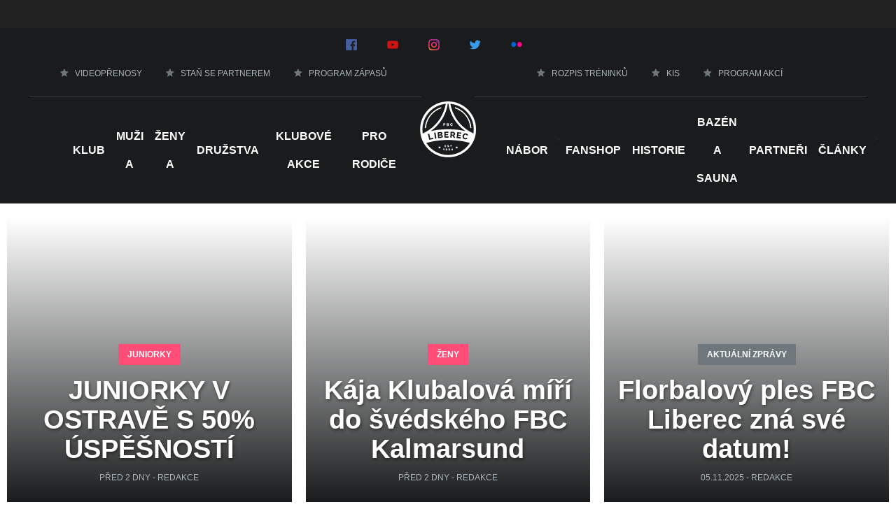

--- FILE ---
content_type: text/html; Charset=utf-8
request_url: https://fbcliberec.cz/?file=&start=45&druzstva_kat=MUZ
body_size: 17511
content:
<html lang="en-US" dir="ltr">
		<head>
			<title>Okamžik…</title>
			<meta http-equiv="Content-Type" content="text/html; charset=UTF-8">
			<meta http-equiv="X-UA-Compatible" content="IE=Edge">
			<meta name="robots" content="noindex,nofollow">
			<meta name="viewport" content="width=device-width,initial-scale=1">
			<style>
				* {
					box-sizing: border-box;
					margin: 0;
					padding: 0
				}

				html {
					line-height: 1.15;
					-webkit-text-size-adjust: 100%;
					color: #313131;
					font-family: system-ui,-apple-system,BlinkMacSystemFont,"Segoe UI",Roboto,"Helvetica Neue",Arial,"Noto Sans",sans-serif,"Apple Color Emoji","Segoe UI Emoji","Segoe UI Symbol","Noto Color Emoji"
				}

				body {
					display: flex;
					flex-direction: column;
					height: 100vh;
					min-height: 100vh
				}

				.main-content {
					margin: 8rem auto;
					padding-left: 1.5rem;
					max-width: 60rem
				}

				@media (width <= 720px) {
					.main-content {
						margin-top: 4rem
					}
				}

				.h2 {
					line-height: 2.25rem;
					font-size: 1.5rem;
					font-weight: 500
				}

				@media (width <= 720px) {
					.h2 {
						line-height: 1.5rem;
						font-size: 1.25rem
					}
				}

				#challenge-error-text {
					background-image: url("[data-uri]");
					background-repeat: no-repeat;
					background-size: contain;
					padding-left: 34px
				}

				@media (prefers-color-scheme: dark) {
					body {
						background-color:#222;
						color: #d9d9d9
					}
				}
			</style>
			<style>
				* {
					box-sizing: border-box;
					margin: 0;
					padding: 0
				}

				html {
					line-height: 1.15;
					-webkit-text-size-adjust: 100%;
					color: #313131;
					font-family: system-ui,-apple-system,BlinkMacSystemFont,"Segoe UI",Roboto,"Helvetica Neue",Arial,"Noto Sans",sans-serif,"Apple Color Emoji","Segoe UI Emoji","Segoe UI Symbol","Noto Color Emoji"
				}

				button {
					font-family: system-ui,-apple-system,BlinkMacSystemFont,"Segoe UI",Roboto,"Helvetica Neue",Arial,"Noto Sans",sans-serif,"Apple Color Emoji","Segoe UI Emoji","Segoe UI Symbol","Noto Color Emoji"
				}

				body {
					display: flex;
					flex-direction: column;
					height: 100vh;
					min-height: 100vh
				}

				body.theme-dark {
					background-color: #222;
					color: #d9d9d9
				}

				body.theme-dark a {
					color: #fff
				}

				body.theme-dark a:hover {
					text-decoration: underline;
					color: #ee730a
				}

				body.theme-dark .lds-ring div {
					border-color: #999 rgba(0,0,0,0) rgba(0,0,0,0)
				}

				body.theme-dark .font-red {
					color: #b20f03
				}

				body.theme-dark .ctp-button {
					background-color: #4693ff;
					color: #1d1d1d
				}

				body.theme-dark #challenge-success-text {
					background-image: url("[data-uri]")
				}

				body.theme-dark #challenge-error-text {
					background-image: url("[data-uri]")
				}

				body.theme-light {
					background-color: #fff;
					color: #313131
				}

				body.theme-light a {
					color: #0051c3
				}

				body.theme-light a:hover {
					text-decoration: underline;
					color: #ee730a
				}

				body.theme-light .lds-ring div {
					border-color: #595959 rgba(0,0,0,0) rgba(0,0,0,0)
				}

				body.theme-light .font-red {
					color: #fc574a
				}

				body.theme-light .ctp-button {
					border-color: #003681;
					background-color: #003681;
					color: #fff
				}

				body.theme-light #challenge-success-text {
					background-image: url("[data-uri]")
				}

				body.theme-light #challenge-error-text {
					background-image: url("[data-uri]")
				}

				a {
					transition: color 150ms ease;
					background-color: rgba(0,0,0,0);
					text-decoration: none;
					color: #0051c3
				}

				a:hover {
					text-decoration: underline;
					color: #ee730a
				}

				.main-content {
					margin: 8rem auto;
					padding-right: 1.5rem;
					padding-left: 1.5rem;
					width: 100%;
					max-width: 60rem
				}

				.main-content .loading-verifying {
					height: 76.391px
				}

				.spacer {
					margin: 2rem 0
				}

				.spacer-top {
					margin-top: 4rem
				}

				.spacer-bottom {
					margin-bottom: 2rem
				}

				.heading-favicon {
					margin-right: .5rem;
					width: 2rem;
					height: 2rem
				}

				@media (width <= 720px) {
					.main-content {
						margin-top: 4rem
					}

					.heading-favicon {
						width: 1.5rem;
						height: 1.5rem
					}
				}

				.main-wrapper {
					display: flex;
					flex: 1;
					flex-direction: column;
					align-items: center
				}

				.font-red {
					color: #b20f03
				}

				.h1 {
					line-height: 3.75rem;
					font-size: 2.5rem;
					font-weight: 500
				}

				.h2 {
					line-height: 2.25rem;
					font-size: 1.5rem;
					font-weight: 500
				}

				.core-msg {
					line-height: 2.25rem;
					font-size: 1.5rem;
					font-weight: 400
				}

				.body-text {
					line-height: 1.25rem;
					font-size: 1rem;
					font-weight: 400
				}

				@media (width <= 720px) {
					.h1 {
						line-height: 1.75rem;
						font-size: 1.5rem
					}

					.h2 {
						line-height: 1.5rem;
						font-size: 1.25rem
					}

					.core-msg {
						line-height: 1.5rem;
						font-size: 1rem
					}
				}

				#challenge-error-text {
					background-image: url("[data-uri]");
					background-repeat: no-repeat;
					background-size: contain;
					padding-left: 40px
				}

				#challenge-success-text {
					background-image: url("[data-uri]");
					background-repeat: no-repeat;
					background-size: contain;
					padding-left: 44px
				}

				.text-center {
					text-align: center
				}

				.ctp-button {
					transition-duration: 200ms;
					transition-property: background-color,border-color,color;
					transition-timing-function: ease;
					margin: 2rem 0;
					border: .063rem solid #0051c3;
					border-radius: .313rem;
					background-color: #0051c3;
					cursor: pointer;
					padding: .375rem 1rem;
					line-height: 1.313rem;
					color: #fff;
					font-size: .875rem
				}

				.ctp-button:hover {
					border-color: #003681;
					background-color: #003681;
					cursor: pointer;
					color: #fff
				}

				.footer {
					margin: 0 auto;
					padding-right: 1.5rem;
					padding-left: 1.5rem;
					width: 100%;
					max-width: 60rem;
					line-height: 1.125rem;
					font-size: .75rem
				}

				.footer-inner {
					border-top: 1px solid #d9d9d9;
					padding-top: 1rem;
					padding-bottom: 1rem
				}

				.clearfix::after {
					display: table;
					clear: both;
					content: ""
				}

				.clearfix .column {
					float: left;
					padding-right: 1.5rem;
					width: 50%
				}

				.diagnostic-wrapper {
					margin-bottom: .5rem
				}

				.footer .ray-id {
					text-align: center
				}

				.footer .ray-id code {
					font-family: monaco,courier,monospace
				}

				.core-msg,.zone-name-title {
					overflow-wrap: break-word
				}

				@media (width <= 720px) {
					.diagnostic-wrapper {
						display: flex;
						flex-wrap: wrap;
						justify-content: center
					}

					.clearfix::after {
						display: initial;
						clear: none;
						text-align: center;
						content: none
					}

					.column {
						padding-bottom: 2rem
					}

					.clearfix .column {
						float: none;
						padding: 0;
						width: auto;
						word-break: keep-all
					}

					.zone-name-title {
						margin-bottom: 1rem
					}
				}

				.loading-verifying {
					height: 76.391px
				}

				.lds-ring {
					display: inline-block;
					position: relative;
					width: 1.875rem;
					height: 1.875rem
				}

				.lds-ring div {
					box-sizing: border-box;
					display: block;
					position: absolute;
					border: .3rem solid #595959;
					border-radius: 50%;
					border-color: #313131 rgba(0,0,0,0) rgba(0,0,0,0);
					width: 1.875rem;
					height: 1.875rem;
					animation: lds-ring 1.2s cubic-bezier(.5, 0, .5, 1) infinite
				}

				.lds-ring div:nth-child(1) {
					animation-delay: -.45s
				}

				.lds-ring div:nth-child(2) {
					animation-delay: -.3s
				}

				.lds-ring div:nth-child(3) {
					animation-delay: -.15s
				}

				@keyframes lds-ring {
					0% {
						transform: rotate(0deg)
					}

					100% {
						transform: rotate(360deg)
					}
				}

				.rtl .heading-favicon {
					margin-right: 0;
					margin-left: .5rem
				}

				.rtl #challenge-success-text {
					background-position: right;
					padding-right: 42px;
					padding-left: 0
				}

				.rtl #challenge-error-text {
					background-position: right;
					padding-right: 34px;
					padding-left: 0
				}

				.challenge-content .loading-verifying {
					height: 76.391px
				}

				@media (prefers-color-scheme: dark) {
					body {
						background-color:#222;
						color: #d9d9d9
					}

					body a {
						color: #fff
					}

					body a:hover {
						text-decoration: underline;
						color: #ee730a
					}

					body .lds-ring div {
						border-color: #999 rgba(0,0,0,0) rgba(0,0,0,0)
					}

					body .font-red {
						color: #b20f03
					}

					body .ctp-button {
						background-color: #4693ff;
						color: #1d1d1d
					}

					body #challenge-success-text {
						background-image: url("[data-uri]")
					}

					body #challenge-error-text {
						background-image: url("[data-uri]")
					}
				}
			</style>
		</head>
		<body>
			<div class="main-wrapper" role="main">
				<div class="main-content">
					<h1 class="zone-name-title h1">
						fbcliberec.cz
					</h1>
					<p id="kZNWm2" class="h2 spacer-bottom">Ověřujeme, že jste člověk. Může to několik sekund trvat.</p>
					<div id="GjRM0" style="display: grid;">
						<div>
							<div>
							</div>
						</div>
					</div>
					<div id="ZIkH3">
						<div class="spacer loading-verifying">
							<div class="lds-ring">
								<div></div>
								<div></div>
								<div></div>
								<div></div>
							</div>
						</div>
						<div id="vvBW8" class="core-msg spacer spacer-top">Než bude možné pokračovat, stránka fbcliberec.cz potřebuje zkontrolovat zabezpečení vašeho připojení.</div>
					</div>
					<div id="kaFv6" style="display: none;">
						<div id="challenge-success-text" class="h2">Ověření bylo úspěšné</div>
						<div class="core-msg spacer">Čeká se na odpověď stránky fbcliberec.cz…</div>
					</div>
					<div id="kaFv7" style="display: none;">
						<div id="challenge-error-text" class="h2">Ověření se nezdařilo</div>
						<div class="core-msg spacer">Pro ověření je nutné mít povolený JavaScript a cookies. <a href="?">Zkusit znovu</a></div>
					</div>
					<noscript>
						<div class="h2">
							<span id="challenge-error-text">Pro ověření je nutné mít povolený JavaScript a cookies.</span>
						</div>
					</noscript>
				</div>
			</div>
			<script>
				(function() {
					var tempo = 1;
					var opts = {
						headers: {
							"Authorization": 'dKnAdXfqVMlNcBpJR1k+e3xIA4c=',
						}
					};
					
					var attempt = +((new URL(location.href)).searchParams.get('try') ?? 0);
					tempo += attempt;
					
					if (attempt >= 10) {
						document.querySelector('#ZIkH3').style.display = "none";
						document.querySelector('#kaFv7').style.display = "block";
						
						var url = new URL(location.href);
						url.searchParams.delete('try');
						document.querySelector('#kaFv7 a').href = url.href;
						
						return;
					}
					
					
					function responseHandler(response) {
						if (response.status === 202) {
							document.querySelector('#ZIkH3').style.display = "none";
							document.querySelector('#kaFv6').style.display = "block";
							  
							setTimeout(function() {
								if (document.cookie === '') {
									var url = new URL(location.href);
									url.searchParams.set('try', 100);
									location.href = url.href;
								} else {
									location.reload();
								}
							}, 200 * tempo);
							
							return;
						}

						if (response.status === 402) {
							setTimeout(function() {
								var url = new URL(location.href);
								url.searchParams.set('try', attempt + 1);
								location.href = url.href;
							}, 1000 * tempo);
							
							return;
						}

						if (response.status === 429) {
							setTimeout(function() {
								var url = new URL(location.href);
								url.searchParams.set('try', attempt + 1);
								location.href = url.href;
							}, 12000);
							
							return;
						}
						
						return new Promise((resolve, reject) => setTimeout(reject, 100));
					}
					
				
					setTimeout(function() {
					
						// try different URLs
						Promise.reject()
							.catch(() => fetch(location.href, opts).then(responseHandler))
							.catch(() => fetch('/inc/mysql.asp', opts).then(responseHandler))
							.catch(() => fetch('/index.asp', opts).then(responseHandler))
							.catch(() => responseHandler({ status: 402 }));
						
					}, 200 * tempo);
				})();
			</script>
			<div class="footer" role="contentinfo">
				<div class="footer-inner">
					<div class="clearfix diagnostic-wrapper">
						<div class="ray-id">
							
						</div>
					</div>
					<div class="text-center" id="footer-text">
						
					</div>
				</div>
			</div>
		</body>
	</html>

	

--- FILE ---
content_type: text/html
request_url: https://fbcliberec.cz/?file=&start=45&druzstva_kat=MUZ
body_size: 47530
content:
<!DOCTYPE html>
<!--[if lt IE 7]><html class="no-js lt-ie9 lt-ie8 lt-ie7"><![endif]-->
<!--[if IE 7]><html class="no-js lt-ie9 lt-ie8"><![endif]-->
<!--[if IE 8]>html class="no-js lt-ie9"><![endif]-->
<!--[if gt IE 8]><!--><html class="no-js"><!--<![endif]-->
<head>
<meta charset="windows-1250">
<title>FBC Liberec</title>
<meta name="viewport" content="width=device-width, initial-scale=1, shrink-to-fit=no">
<meta http-equiv="x-ua-compatible" content="IE=edge">
<meta name="robots" content="ALL,FOLLOW" />
<link rel="stylesheet" href="/build/style/bootstrap.min.css?27" >
<link rel="stylesheet" href="/build/layout.css?27" type="text/css" />
<link rel="stylesheet" href="/build/style/main.css?27" type="text/css" />
<link rel="stylesheet" href="/build/hotfix.css?427" type="text/css" />
<meta name="googlebot" content="index,follow,snippet,archive" />
<meta name="keywords" content="florbal Liberec extraliga CR ceska cesko" />
<meta name="description" content="FBC Liberec" />
<meta name="copyright" content="FBC Liberec, eSports.cz s.r.o." />
<link type="application/rss+xml" rel="alternate" title="RSS" href="/rss.xml" />
<link rel="author" href="humans.txt">
<link rel="apple-touch-icon" sizes="180x180" href="/favicon/apple-touch-icon.png">
<link rel="icon" type="image/png" sizes="32x32" href="/favicon/favicon-32x32.png">
<link rel="icon" type="image/png" sizes="16x16" href="/favicon/favicon-16x16.png">
<link rel="manifest" href="/favicon/manifest.json">
<link rel="mask-icon" href="/favicon/safari-pinned-tab.svg" color="#5bbad5">
<link rel="shortcut icon" href="/favicon/favicon.ico">
<meta name="msapplication-config" content="/favicon/browserconfig.xml">
<meta name="theme-color" content="#ffffff">
<link rel="alternate" type="application/rss+xml" title="RSS" href="https://fbcliberec.cz/rss.asp" />
<meta property="og:image" content="http://fbcliberec.cz/build/image/default.jpg" />
<meta property="og:title" content="FBC Liberec" />
<meta property="og:description" content="FBC Liberec" />
<meta property="og:url" content="http://fbcliberec.cz/Index.asp?file=&start=45&druzstva_kat=MUZ" />
<meta property="og:site_name" content="FBC Liberec" />
<meta property="og:type" content="website" />
<meta name="author" content="" />
<meta property="fb:app_id" content="121987835199776" />

</head>
<body>
	
	<!-- # include file="inc/page_ads_top.inc" -->
	<div id="cf-bar-wrapper-spacer"></div>

<header>
    <div class="first-row">
    <div class="hornimenuzarovnani">
        <div class="hornimenuprava">
        <div class="hornimenuprava-socials">  
           

 <a class="facebook" target="_blank" href="https://www.facebook.com/fbcliberec"></a>

 <a class="youtube" target="_blank" href="https://www.youtube.com/user/FBCLiberec1994?ab_channel=FbcLiberec"></a>
 
 <a class="instagram" target="_blank" href="https://www.instagram.com/fbcliberec/"></a>


<a class="twitter" target="_blank" href="https://twitter.com/FBCLiberec"></a>

          
<!-- <a class="flash" target="_blank" href="https://flashsport.cz/tema/liberec-3"></a> -->

<a class="flickr" target="_blank" href="https://www.flickr.com/photos/125863197@N02/sets/"></a>

      
  </div>
  </div>
      </div>
      <div class="hornimenuzarovnani hornimenuspodni">
        <div class="hornimenuleva">
        <a href="zobraz.asp?t=videoprenosy">VIDEOPŘENOSY</a>
          <a href="zobraz.asp?t=stan-se-partnerem">STAŇ SE PARTNEREM</a>
          <a href="zapasy.asp">PROGRAM ZÁPASŮ</a>
        </div>
        <div class="hornimenuprava menuprava">
          <a class="url" href="zobraz.asp?t=klub-treninky">ROZPIS TRÉNINKŮ</a>
          <a target="_blank" class="url" href="https://clen.fbcliberec.cz/admin/">KIS</a>
          <a class="url" href="zobraz.asp?t=klubove-akce">PROGRAM AKCÍ</a>
      </div>
    </div>
    </div>

    <nav class="navbar navbar-expand-lg navbar-dark">
  <a class="navbar-brand" href="/"><img src="/build/image/Logo.png"></a>
  <button class="navbar-toggler collapsed" type="button" data-toggle="collapse" data-target="#navbarsExample08" aria-controls="navbarsExample08" aria-expanded="false" aria-label="Toggle navigation">
    <span class="navbar-toggler-icon"></span>
  </button>
  
    <div class="navbar-collapse justify-content-md-center collapse" id="navbarsExample08" style="">
        <ul class="navbar-nav navbar-left">
          
                <li class="nav-item dropdown">
                    <a class="nav-link" href="#" id="dropdown08" data-toggle="dropdown" aria-haspopup="true" aria-expanded="false">Klub</a>
                    <div class="dropdown-menu">
                    
                        <a class="dropdown-item" href="zobraz.asp?t=vedeni-klubu" >Vedení klubu</a>
                    
                        <a class="dropdown-item" href="zobraz.asp?t=kontakty" >Kontakty</a>
                    
                        <a class="dropdown-item" href="zobraz.asp?t=o-klubu" >O klubu</a>
                    
                        <a class="dropdown-item" href="zobraz.asp?t=klubova-koncepce" >Klubová koncepce</a>
                    
                        <a class="dropdown-item" href="zobraz.asp?t=klubove-hodnoty" >Klubové hodnoty</a>
                    
                        <a class="dropdown-item" href="zobraz.asp?t=vize-klubu" >Vize klubu</a>
                    
                        <a class="dropdown-item" href="zobraz.asp?t=skveli-rodice" >Skvělí rodiče</a>
                    
                        <a class="dropdown-item" href="zobraz.asp?t=klub-treninky" >Rozpis tréninků</a>
                    
                        <a class="dropdown-item" href="zobraz.asp?t=zdravotni-prohlidky" >Zdravotní prohlídky</a>
                    
                        <a class="dropdown-item" href="zobraz.asp?t=fyzioterapie" >Fyzioterapie</a>
                    
                        <a class="dropdown-item" href="zobraz.asp?t=nabidka-brigady" >Nabídka brigády </a>
                    
                        <a class="dropdown-item" href="zobraz.asp?t=ke-stazeni" >Ke stažení</a>
                    
                        <a class="dropdown-item" href="zobraz.asp?t=media" >Média</a>
                    
                    </div>
                </li>
              
                <li class="nav-item dropdown">
                    <a class="nav-link" href="#" id="dropdown08" data-toggle="dropdown" aria-haspopup="true" aria-expanded="false">Muži A</a>
                    <div class="dropdown-menu">
                    
                        <a class="dropdown-item" href="soupiska.asp" >Soupiska</a>
                    
                        <a class="dropdown-item" href="tabulka.asp" >Tabulka</a>
                    
                        <a class="dropdown-item" href="zapasy.asp" >Rozpis zápasů</a>
                    
                        <a class="dropdown-item" href="zobraz.asp?t=Realizacni-tym" >Realizační tým</a>
                    
                        <a class="dropdown-item" href="zobraz.asp?t=vstupenky" >Vstupenky</a>
                    
                        <a class="dropdown-item" href="druzstva.asp?druzstva_kat=MUZ" >Články</a>
                    
                    </div>
                </li>
              
                <li class="nav-item dropdown">
                    <a class="nav-link" href="#" id="dropdown08" data-toggle="dropdown" aria-haspopup="true" aria-expanded="false">Ženy A</a>
                    <div class="dropdown-menu">
                    
                        <a class="dropdown-item" href="/zapasy.asp?sezona=2025ZEN&druzstva_kat=ZEN" >Rozpis zápasů</a>
                    
                    </div>
                </li>
              
                <li class="nav-item dropdown">
                    <a class="nav-link" href="#" id="dropdown08" data-toggle="dropdown" aria-haspopup="true" aria-expanded="false">Družstva</a>
                    <div class="dropdown-menu">
                    
                        <a class="dropdown-item" href="druzstva.asp?druzstva_kat=MUB" >Muži B</a>
                    
                        <a class="dropdown-item" href="https://fbcliberec.cz/druzstva.asp?druzstva_kat=ZEB" >Ženy B</a>
                    
                        <a class="dropdown-item" href="druzstva.asp?druzstva_kat=JUN#mladez" >Junioři A</a>
                    
                        <a class="dropdown-item" href="druzstva.asp?druzstva_kat=JUN#mladez" >Junioři B</a>
                    
                        <a class="dropdown-item" href="druzstva.asp?druzstva_kat=JUZ" >Juniorky</a>
                    
                        <a class="dropdown-item" href="druzstva.asp?druzstva_kat=DOR" >Dorostenci A</a>
                    
                        <a class="dropdown-item" href="druzstva.asp?druzstva_kat=DOR" >Dorostenci B</a>
                    
                        <a class="dropdown-item" href="druzstva.asp?druzstva_kat=DOZ" >Dorostenky</a>
                    
                        <a class="dropdown-item" href="druzstva.asp?druzstva_kat=SZ" >Starší žáci A</a>
                    
                        <a class="dropdown-item" href="https://fbcliberec.cz/druzstva.asp?druzstva_kat=SZ#mladez" >Starší žáci B</a>
                    
                        <a class="dropdown-item" href="druzstva.asp?druzstva_kat=SZZ#mladez" >Starší žákyně</a>
                    
                        <a class="dropdown-item" href="druzstva.asp?druzstva_kat=MZ" >Mladší žáci A</a>
                    
                        <a class="dropdown-item" href="https://fbcliberec.cz/druzstva.asp?druzstva_kat=MZ#mladez" >Mladší žáci B</a>
                    
                        <a class="dropdown-item" href="druzstva.asp?druzstva_kat=ZK#mladez" >Mladší žákyně</a>
                    
                        <a class="dropdown-item" href="druzstva.asp?druzstva_kat=ELE" >Elévové </a>
                    
                        <a class="dropdown-item" href="druzstva.asp?druzstva_kat=ELK#mladez" >Elévky</a>
                    
                        <a class="dropdown-item" href="druzstva.asp?druzstva_kat=PRI" >Přípravka</a>
                    
                        <a class="dropdown-item" href="druzstva.asp?druzstva_kat=MIN#mladez" >Minipřípravka</a>
                    
                        <a class="dropdown-item" href="https://fbcliberec.cz/druzstva.asp?druzstva_kat=VET" >Veteráni</a>
                    
                    </div>
                </li>
              
                <li class="nav-item dropdown">
                    <a class="nav-link" href="#" id="dropdown08" data-toggle="dropdown" aria-haspopup="true" aria-expanded="false">Klubové akce</a>
                    <div class="dropdown-menu">
                    
                        <a class="dropdown-item" href="zobraz.asp?t=skills-treninky" >Skills tréninky</a>
                    
                        <a class="dropdown-item" href="zobraz.asp?t=krouzky-na-zs" >Kroužky na ZŠ</a>
                    
                        <a class="dropdown-item" href="zobraz.asp?t=soustredeni-a-kempy" >Soustředění a kempy</a>
                    
                        <a class="dropdown-item" href="zobraz.asp?t=skolky-v-pohybu" >Školky v pohybu</a>
                    
                    </div>
                </li>
              
                <li class="nav-item dropdown">
                    <a class="nav-link" href="#" id="dropdown08" data-toggle="dropdown" aria-haspopup="true" aria-expanded="false">Pro rodiče</a>
                    <div class="dropdown-menu">
                    
                        <a class="dropdown-item" href="zobraz.asp?t=klubova-struktura" >Klubová struktura</a>
                    
                        <a class="dropdown-item" href="zobraz.asp?t=zpetna-vazba" >Zpětná vazba</a>
                    
                        <a class="dropdown-item" href="zobraz.asp?t=projektova-banka" >Projektová banka</a>
                    
                    </div>
                </li>
            
                </ul>
                <a href="/"><div class="logo"></div></a>
                <ul class="navbar-nav">  
            
                <li class="nav-item">
                    <a class="nav-link" href="https://nabor.fbcliberec.cz/" target = "_blank">NÁBOR</a>>
                </li>
          
                <li class="nav-item dropdown">
                    <a class="nav-link" href="#" id="dropdown08" data-toggle="dropdown" aria-haspopup="true" aria-expanded="false">Fanshop</a>
                    <div class="dropdown-menu">
                    
                        <a class="dropdown-item" href="https://fanshop.fbcliberec.cz/" target = "_blank">E-shop</a>
                    
                        <a class="dropdown-item" href="zobraz.asp?t=klubova-prodejna" >Klubová prodejna</a>
                    
                        <a class="dropdown-item" href="zobraz.asp?t=florbalove-vybaveni" >Florbalové vybaveni</a>
                    
                        <a class="dropdown-item" href="zobraz.asp?t=Salova-a-bězecka-obuv" >Sálová a běžecká obuv</a>
                    
                        <a class="dropdown-item" href="zobraz.asp?t=objednavky-dresu-a-setu" >Objednávky dresů a setů</a>
                    
                    </div>
                </li>
              
                <li class="nav-item dropdown">
                    <a class="nav-link" href="#" id="dropdown08" data-toggle="dropdown" aria-haspopup="true" aria-expanded="false">HISTORIE</a>
                    <div class="dropdown-menu">
                    
                        <a class="dropdown-item" href="zobraz.asp?t=sin-slavy" >Síň slávy</a>
                    
                        <a class="dropdown-item" href="zobraz.asp?t=uspechy" >Úspěchy</a>
                    
                        <a class="dropdown-item" href="https://www.flickr.com/photos/fbcliberec/albums" >Fotogalerie</a>
                    
                    </div>
                </li>
              
                <li class="nav-item dropdown">
                    <a class="nav-link" href="#" id="dropdown08" data-toggle="dropdown" aria-haspopup="true" aria-expanded="false">Bazén a sauna</a>
                    <div class="dropdown-menu">
                    
                        <a class="dropdown-item" href="zobraz.asp?t=areal-wellcat" >Areál Wellcat</a>
                    
                        <a class="dropdown-item" href="zobraz.asp?t=posilovna" >Posilovna</a>
                    
                        <a class="dropdown-item" href="zobraz.asp?t=oteviraci-doba" >Otevírací doba</a>
                    
                        <a class="dropdown-item" href="https://www.flickr.com/photos/fbcliberec/albums/72157719289645769" target = "_blank">Fotogalerie</a>
                    
                        <a class="dropdown-item" href="zobraz.asp?t=komercni-pronajem" >Komerční pronájem</a>
                    
                    </div>
                </li>
              
                <li class="nav-item dropdown">
                    <a class="nav-link" href="#" id="dropdown08" data-toggle="dropdown" aria-haspopup="true" aria-expanded="false">Partneři</a>
                    <div class="dropdown-menu">
                    
                        <a class="dropdown-item" href="partneri.asp" >Partneři FBC Liberec</a>
                    
                        <a class="dropdown-item" href="zobraz.asp?t=partner-celosezonni-souteze" >Partner celosezonní soutěže</a>
                    
                        <a class="dropdown-item" href="zobraz.asp?t=partner-nejlepsich-hracu" >Partner nejlepších hráčů</a>
                    
                        <a class="dropdown-item" href="zobraz.asp?t=stan-se-partnerem" >Staň se partnerem</a>
                    
                        <a class="dropdown-item" href="zobraz.asp?t=sponzorsky-beh" >Sponzorský běh</a>
                    
                        <a class="dropdown-item" href="https://eorcc.org/" ><div style="display:none">bahis siteleri</div></a>
                    
                    </div>
                </li>
            
                <li class="nav-item">
                    <a class="nav-link" href="archiv.asp" >Články</a>>
                </li>
        
        </ul>
    </div>
  
</nav>

</header>
  
 
  <div class="container topstory">
    <div class="row">

      	<div class="col-12 col-sm-4">
<a href="clanek.asp?id=JUNIORKY-V-OSTRAVE-S-50-USPESNOSTI-1568">
<img src="https://php.esports.cz/images/min_https.php?exact&amp;topcut&amp;w=460&amp;h=460&amp;mtime=&amp;file=https://fbcliberec.cz/foto/WhatsApp%20Image%202026-01-15%20at%2016.53.29.jpeg" width="460" height="460">
<div class="topstory__bcg"></div>
<div class="topstory__content">
<div class="tag tag--bigger tag--JUZ ">Juniorky</div>
<h1>JUNIORKY V OSTRAVĚ S 50% ÚSPĚŠNOSTÍ</h1>
<div class="topstory__author">před 2 dny - Redakce</div>
</div>
</a>
</div>
<div class="col-12 col-sm-4">
<a href="clanek.asp?id=Kaja-Klubalova-miri-do-svedskeho-FBC-Kalmarsund-1567">
<img src="https://php.esports.cz/images/min_https.php?exact&amp;topcut&amp;w=460&amp;h=460&amp;mtime=&amp;file=https://fbcliberec.cz/foto/API_0187.JPG" width="460" height="460">
<div class="topstory__bcg"></div>
<div class="topstory__content">
<div class="tag tag--bigger tag--ZEN ">Ženy</div>
<h1>Kája Klubalová míří do švédského FBC Kalmarsund</h1>
<div class="topstory__author">před 2 dny - Redakce</div>
</div>
</a>
</div>
<div class="col-12 col-sm-4">
<a href="clanek.asp?id=Florbalovy-ples-FBC-Liberec-zna-sve-datum-1540">
<img src="https://php.esports.cz/images/min_https.php?exact&amp;topcut&amp;w=460&amp;h=460&amp;mtime=&amp;file=https://fbcliberec.cz/foto/54321628134_22c6f587c2_o.jpg" width="460" height="460">
<div class="topstory__bcg"></div>
<div class="topstory__content">
<div class="tag tag--bigger  ">Aktuální zprávy</div>
<h1>Florbalový ples FBC Liberec zná své datum!</h1>
<div class="topstory__author">05.11.2025 - Redakce</div>
</div>
</a>
</div>

    </div>
  </div>

  <div class="container topstory topstory--smaller">
    <div class="row">

      	<div class="col-12 col-sm-4 col-md-4 col-lg-4 col-xl-2">
<a href="clanek.asp?id=Filip-Smutny-konci-v-FBC-Liberec-1566">
<img class="lazyload" data-src="https://php.esports.cz/images/min_https.php?exact&amp;topcut&amp;w=220&amp;h=220&amp;mtime=&amp;file=https://fbcliberec.cz/foto/54883392435_e33e600d8b_k.jpg" width="220" height="220">
<div class="topstory__bcg"></div>
<div class="topstory__content">
<div class="tag tag--bigger tag--MUZ ">Muži</div>
<h1>Filip Smutný končí v FBC Liberec </h1>
<div class="topstory__author">před 3 dny - Redakce</div>
</div>
</a>
</div>
<div class="col-12 col-sm-4 col-md-4 col-lg-4 col-xl-2">
<a href="clanek.asp?id=Liberec-doma-na-Vary-Bohemians-nestacil-1565">
<img class="lazyload" data-src="https://php.esports.cz/images/min_https.php?exact&amp;topcut&amp;w=220&amp;h=220&amp;mtime=&amp;file=https://fbcliberec.cz/foto/API_3833.jpg" width="220" height="220">
<div class="topstory__bcg"></div>
<div class="topstory__content">
<div class="tag tag--bigger tag--MUZ ">Muži</div>
<h1>Liberec doma na Vary Bohemians nestačil</h1>
<div class="topstory__author">11.01.2026 - Redakce</div>
</div>
</a>
</div>
<div class="col-12 col-sm-4 col-md-4 col-lg-4 col-xl-2">
<a href="clanek.asp?id=Liberec-privita-rozjete-Bohemians-1564">
<img class="lazyload" data-src="https://php.esports.cz/images/min_https.php?exact&amp;topcut&amp;w=220&amp;h=220&amp;mtime=&amp;file=https://fbcliberec.cz/foto/4.1.2026_Micakova-01.jpg" width="220" height="220">
<div class="topstory__bcg"></div>
<div class="topstory__content">
<div class="tag tag--bigger tag--MUZ ">Muži</div>
<h1>Liberec přivítá rozjeté Bohemians</h1>
<div class="topstory__author">09.01.2026 - Redakce</div>
</div>
</a>
</div>
<div class="col-12 col-sm-4 col-md-4 col-lg-4 col-xl-2">
<a href="clanek.asp?id=Kategoriim-starsich-zaku-se-v-letosni-sezone-dari-1563">
<img class="lazyload" data-src="https://php.esports.cz/images/min_https.php?exact&amp;topcut&amp;w=220&amp;h=220&amp;mtime=&amp;file=https://fbcliberec.cz/foto/50534613-22a2-4c5a-8c6d-836794de7d88.jpg" width="220" height="220">
<div class="topstory__bcg"></div>
<div class="topstory__content">
<div class="tag tag--bigger  ">Klub</div>
<h1>Kategoriím starších žáků se v letošní sezóně daří</h1>
<div class="topstory__author">06.01.2026 - Redakce</div>
</div>
</a>
</div>
<div class="col-12 col-sm-4 col-md-4 col-lg-4 col-xl-2">
<a href="clanek.asp?id=Crazy-girls-po-repre-pauze-vyzvou-Olomouc-1559">
<img class="lazyload" data-src="https://php.esports.cz/images/min_https.php?exact&amp;topcut&amp;w=220&amp;h=220&amp;mtime=&amp;file=https://fbcliberec.cz/foto/54942451516_10cf426726_o.jpg" width="220" height="220">
<div class="topstory__bcg"></div>
<div class="topstory__content">
<div class="tag tag--bigger tag--ZEN ">Ženy</div>
<h1>Crazy girls po repre pauze vyzvou Olomouc</h1>
<div class="topstory__author">19.12.2025 - Redakce</div>
</div>
</a>
</div>
<div class="col-12 col-sm-4 col-md-4 col-lg-4 col-xl-2">
<a href="clanek.asp?id=FBC-Liberec-dekuje-svym-partnerum-1558">
<img class="lazyload" data-src="https://php.esports.cz/images/min_https.php?exact&amp;topcut&amp;w=220&amp;h=220&amp;mtime=&amp;file=https://fbcliberec.cz/foto/20250914-1129-DSC_7911.jpg" width="220" height="220">
<div class="topstory__bcg"></div>
<div class="topstory__content">
<div class="tag tag--bigger tag--MUZ ">Muži</div>
<h1>FBC Liberec děkuje svým partnerům!</h1>
<div class="topstory__author">17.12.2025 - Redakce</div>
</div>
</a>
</div>

    </div>
  </div>

	<div class="text-center"><a class="btn" href="archiv.asp" title="">Všechny články</a>
				</div>

  



  <br>
<div class="container">	
   
   <div class="col-sm-12">
      <a href="https://nabor.fbcliberec.cz/" target=_blank>
        <img src="adds/db_partners/logos/160.png">
      </a>                  
   </div>
   
</div> <hr>
  
  <!--////////////////////////// ZAČÁTEK KALENDÁŘE //////////////////////////-->

  <div class="zarovnani">
    <div class="row">
      <div class="hp-zapasy">
        


				<div class="zapas col-lg-4">
<div class="row">
<div class="info">
<div class="">Livesport Superliga</div>
<div class="text">ne 11.1.2026<br><span>18.kolo</span></div>
</div>
</div>
<div class="row">
<div class="game-boxzarovnani">
<div class="game-box">
<div class="team-left">
<span title="FBC Liberec">LIB</span>
<div class="logogame left"><img src="/znaky/lib.png"></div>
</div>
<div class="score"><a href="zapas.asp?id=785">6:12<span></span></a></div>
<div class="team-right">
<div class="logogame right"><img src="/znaky/kva.png"></div>
<span title="FB Hurrican Karlovy Vary">KVA</span>
</div>
</div>
<div style='text-align:center'><a href="zapas.asp?id=785" style='padding: .5rem 1rem; display:inline-block;'>Report</a></div></div>
</div>
</div>
<div class="zapas col-lg-4">
<div class="row">
<div class="info">
<div class="">ČEZ Extraliga</div>
<div class="text">so 17.1.2026<br><span>15.kolo</span></div>
</div>
</div>
<div class="row">
<div class="game-boxzarovnani">
<div class="game-box">
<div class="team-left">
<span title="">CMV</span>
<div class="logogame left"><img src="/build/image/default_logo.png"></div>
</div>
<div class="score"><a href="zapas.asp?id=808">17:00</a></div>
<div class="team-right">
<div class="logogame right"><img src="/znaky/crg.png"></div>
<span title="Crazy girls FBC Liberec">CRG</span>
</div>
</div>
</div>
</div>
</div>
<div class="zapas col-lg-4">
<div class="row">
<div class="info">
<div class="">Livesport Superliga</div>
<div class="text">ne 18.1.2026<br><span>19.kolo</span></div>
</div>
</div>
<div class="row">
<div class="game-boxzarovnani">
<div class="game-box">
<div class="team-left">
<span title="TJ Sokol Královské Vinohrady">SKV</span>
<div class="logogame left"><img src="/znaky/skv.png"></div>
</div>
<div class="score"><a href="zapas.asp?id=786">17:00</a></div>
<div class="team-right">
<div class="logogame right"><img src="/znaky/lib.png"></div>
<span title="FBC Liberec">LIB</span>
</div>
</div>
</div>
</div>
</div>

          
          
        
    
      </div>
    </div>
  </div>
<!--////////////////////////////////// KONEC KALENDÁŘE /////////////////////////////////////-->
  

  <div class="container">
			<div class="text-center"><h2>Mládežnické týmy</h2></div>

  	<div class="row under_topstory">


  		<div class="col-12 col-sm-12 col-md-6 col-lg-6">




  			<div class="next_articles">
  			<div class="next_articles__item row">
<div class="next_articles__image col-12 col-sm-2"><img  class="lazyload" data-src="https://php.esports.cz/images/min_https.php?exact&amp;topcut&amp;w=350&amp;h=350&amp;mtime=&amp;file=https://fbcliberec.cz/foto/WhatsApp%20Image%202025-11-18%20at%2010.01.27.jpeg"></div>
<div class="next_articles__text  col-12 col-sm-10">
<div class="tag tag--bigger tag--ELE ">Elévové</div><br>
<a href="clanek.asp?id=Elevove-v-akci-32-deti-3-treneri-jedna-velka-energie-1547">
<h2>Elévové v akci: 32 dětí, 3 trenéři, jedna velká energie!</h2>
</a>
<div class="next_articles__autor">18.11.2025 - Redakce</div>
</div>
</div>
<div class="next_articles__item row">
<div class="next_articles__image col-12 col-sm-2"><img  class="lazyload" data-src="https://php.esports.cz/images/min_https.php?exact&amp;topcut&amp;w=350&amp;h=350&amp;mtime=&amp;file=https://fbcliberec.cz/foto/WhatsApp%20Image%202025-11-01%20at%2012.45.37.jpeg"></div>
<div class="next_articles__text  col-12 col-sm-10">
<div class="tag tag--bigger tag--ELE ">Elévové</div><br>
<a href="clanek.asp?id=Elevove-FBC-Liberec-ukazuji-chut-do-hry-a-sportovni-nadseni-1539">
<h2>Elévové FBC Liberec ukazují chuť do hry a sportovní nadšení!</h2>
</a>
<div class="next_articles__autor">03.11.2025 - Redakce</div>
</div>
</div>
<div class="next_articles__item row">
<div class="next_articles__image col-12 col-sm-2"><img  class="lazyload" data-src="https://php.esports.cz/images/min_https.php?exact&amp;topcut&amp;w=350&amp;h=350&amp;mtime=&amp;file=https://fbcliberec.cz/foto/WhatsApp%20Image%202025-10-06%20at%2011.27.34(1).jpeg"></div>
<div class="next_articles__text  col-12 col-sm-10">
<div class="tag tag--bigger tag--PRI ">Přípravka</div><br>
<a href="clanek.asp?id=Pripravka-otevrela-brany-nove-sezony-1527">
<h2>Přípravka otevřela brány nové sezony. </h2>
</a>
<div class="next_articles__autor">06.10.2025 - Redakce</div>
</div>
</div>
<div class="next_articles__item row">
<div class="next_articles__image col-12 col-sm-2"><img  class="lazyload" data-src="https://php.esports.cz/images/min_https.php?exact&amp;topcut&amp;w=350&amp;h=350&amp;mtime=&amp;file=https://fbcliberec.cz/foto/54608290995_18fbca2d32_k.jpg"></div>
<div class="next_articles__text  col-12 col-sm-10">
<div class="tag tag--bigger tag--MZ ">Mladší žáci</div><br>
<a href="clanek.asp?id=Mladsi-zaci-maji-prvenstvi-na-Opengame-1499">
<h2>Mladší žáci mají prvenství na Opengame!</h2>
</a>
<div class="next_articles__autor">24.06.2025 - Redakce</div>
</div>
</div>
<div class="next_articles__item row">
<div class="next_articles__image col-12 col-sm-2"><img  class="lazyload" data-src="https://php.esports.cz/images/min_https.php?exact&amp;topcut&amp;w=350&amp;h=350&amp;mtime=&amp;file=https://fbcliberec.cz/foto/WhatsApp%20Image%202025-04-25%20at%2012.21.43(6).jpeg"></div>
<div class="next_articles__text  col-12 col-sm-10">
<div class="tag tag--bigger tag--MIN ">Minipřípravka</div><br>
<a href="clanek.asp?id=Minipripravka-pokracuje-ve-sve-jizde-sezonou-1481">
<h2>Minipřipravka pokračuje ve své jízdě sezonou!</h2>
</a>
<div class="next_articles__autor">25.04.2025 - Redakce</div>
</div>
</div>


			</div>

  		</div>
        
        <div class="col-12 col-sm-12 col-md-6 col-lg-6">


  			<div class="next_articles">
  			<div class="next_articles__item row">
<div class="next_articles__image col-12 col-sm-2"><img  class="lazyload" data-src="https://php.esports.cz/images/min_https.php?exact&amp;topcut&amp;w=350&amp;h=350&amp;mtime=&amp;file=https://fbcliberec.cz/foto/WhatsApp%20Image%202025-12-07%20at%2021.30.28.jpeg"></div>
<div class="next_articles__text  col-12 col-sm-10">
<div class="tag tag--bigger tag--JUZ ">Juniorky</div><br>
<a href="clanek.asp?id=JUNIORKY-V-POLOVINE-ZAKLADNI-CASTI-NA-5-MISTE-1554">
<h2>JUNIORKY V POLOVINĚ ZÁKLADNÍ ČÁSTI NA 5.MÍSTĚ</h2>
</a>
<div class="next_articles__autor">08.12.2025 - Redakce</div>
</div>
</div>
<div class="next_articles__item row">
<div class="next_articles__image col-12 col-sm-2"><img  class="lazyload" data-src="https://php.esports.cz/images/min_https.php?exact&amp;topcut&amp;w=350&amp;h=350&amp;mtime=&amp;file=https://fbcliberec.cz/foto/ycxyxcxcxycycxcxcxcxycxycxycxycxycxrdfgf.jpeg"></div>
<div class="next_articles__text  col-12 col-sm-10">
<div class="tag tag--bigger tag--JUZ ">Juniorky</div><br>
<a href="clanek.asp?id=JUNIORKY-UHRALY-POUZE-POVINNE-BODY-1546">
<h2>JUNIORKY UHRÁLY POUZE POVINNÉ BODY</h2>
</a>
<div class="next_articles__autor">18.11.2025 - Redakce</div>
</div>
</div>
<div class="next_articles__item row">
<div class="next_articles__image col-12 col-sm-2"><img  class="lazyload" data-src="https://php.esports.cz/images/min_https.php?exact&amp;topcut&amp;w=350&amp;h=350&amp;mtime=&amp;file=https://fbcliberec.cz/foto/WhatsApp%20Image%202025-11-11%20at%2017.15.09.jpeg"></div>
<div class="next_articles__text  col-12 col-sm-10">
<div class="tag tag--bigger tag--JUZ ">Juniorky</div><br>
<a href="clanek.asp?id=JUNIORKY-SI-PROTI-DOBRUSCE-ZASTRILELY-1543">
<h2>JUNIORKY SI PROTI DOBRUŠCE ZASTŘÍLELY</h2>
</a>
<div class="next_articles__autor">12.11.2025 - Redakce</div>
</div>
</div>
<div class="next_articles__item row">
<div class="next_articles__image col-12 col-sm-2"><img  class="lazyload" data-src="https://php.esports.cz/images/min_https.php?exact&amp;topcut&amp;w=350&amp;h=350&amp;mtime=&amp;file=https://fbcliberec.cz/foto/WhatsApp%20Image%202025-11-08%20at%2010.50.50.jpeg"></div>
<div class="next_articles__text  col-12 col-sm-10">
<div class="tag tag--bigger tag--ELK ">Elévky</div><br>
<a href="clanek.asp?id=-8203-Elevky-FBC-Liberec-odstartovaly-sezonu-naplno-1541">
<h2>&#8203; Elévky FBC Liberec odstartovaly sezónu naplno! </h2>
</a>
<div class="next_articles__autor">10.11.2025 - Redakce</div>
</div>
</div>
<div class="next_articles__item row">
<div class="next_articles__image col-12 col-sm-2"><img  class="lazyload" data-src="https://php.esports.cz/images/min_https.php?exact&amp;topcut&amp;w=350&amp;h=350&amp;mtime=&amp;file=https://fbcliberec.cz/foto/WhatsApp%20Image%202025-11-02%20at%2018.13.00.jpeg"></div>
<div class="next_articles__text  col-12 col-sm-10">
<div class="tag tag--bigger tag--JUZ ">Juniorky</div><br>
<a href="clanek.asp?id=JUNIORKY-ZE-ZAPASU-SE-SPICKOVYMI-TYMY-PRIVEZLY-3-BODY-1538">
<h2>JUNIORKY ZE ZÁPASŮ SE ŠPIČKOVÝMI TÝMY PŘIVEZLY 3 BODY</h2>
</a>
<div class="next_articles__autor">03.11.2025 - Redakce</div>
</div>
</div>


			
			</div>
             
  		</div>
         

  	    
       <div class="text-center w-100"><hr><a href="/archiv.asp?kategorie=5" class="btn">Všechny články</a></div>
	</div>
   
  </div>
  
  <div data-mc-src="a59ff708-871b-4920-9af2-26acc48e05b1#null"></div>
        
<script
  type="text/plain" data-cookiecategory="social" 
  src="https://cdn2.woxo.tech/a.js#646764277e7d795464c0d7ce" 
  async data-usrc>
</script>

  <br>
<div class="row center">	
   
   <div class="col-12 col-sm-6 col-md-2 col-lg-2 col-xl-2 mb-4 mb-md-0">
      <a href="https://fanshop.fbcliberec.cz/" target=_blank>
        <img src="adds/db_partners/logos/157.png" class="banner-img">
      </a>                  
   </div>
   
   <div class="col-12 col-sm-6 col-md-2 col-lg-2 col-xl-2 mb-4 mb-md-0">
      <a href="https://www.fbcliberec.cz/zobraz.asp?t=klubova-koncepce" target=_blank>
        <img src="adds/db_partners/logos/118.png" class="banner-img">
      </a>                  
   </div>
   
   <div class="col-12 col-sm-6 col-md-2 col-lg-2 col-xl-2 mb-4 mb-md-0">
      <a href="https://www.fbcliberec.cz/zobraz.asp?t=klubove-hodnoty" target=_blank>
        <img src="adds/db_partners/logos/119.png" class="banner-img">
      </a>                  
   </div>
   
   <div class="col-12 col-sm-6 col-md-2 col-lg-2 col-xl-2 mb-4 mb-md-0">
      <a href="https://fbcliberec.enigoo.cz/app/vstupenky/events" target=_blank>
        <img src="adds/db_partners/logos/170.png" class="banner-img">
      </a>                  
   </div>
   
   <div class="col-12 col-sm-6 col-md-2 col-lg-2 col-xl-2 mb-4 mb-md-0">
      <a href="https://ceskyflorbal.enigoo.cz/app/tickets" target=_blank>
        <img src="adds/db_partners/logos/171.png" class="banner-img">
      </a>                  
   </div>
   
   <div class="col-12 col-sm-6 col-md-2 col-lg-2 col-xl-2 mb-4 mb-md-0">
      <a href="https://www.czechfloorball.tv/cs/home" target=_blank>
        <img src="adds/db_partners/logos/184.jpg" class="banner-img">
      </a>                  
   </div>
   
</div> <hr>
  
  <div class="bg-white border-top border-secondary border-lg">
			<div class="bg-white border-bottom border-secondary border-lg p-3 p-md-6 pt-lg-21 pb-lg-2">
    

			<!--hlavní text -->                                                              
			<h5 class="text-center font-weight-bold mb-5 mt-4" style="color:black;">Partneři mužů</h5><div class="d-flex flex-wrap align-items-center justify-content-center border-bottom border-bcolor pb-4 mb-8" ><a href="www.storing.cz" class="mr-2 ml-2 mr-md-4 ml-md-4 mb-4 d-block"><img class="d-block" data-src="adds/db_partners/logos/123.png" src="adds/db_partners/logos/123.png" alt="Storing" width="100px" /></a>
<a href="https://www.sportagon.cz/" class="mr-2 ml-2 mr-md-4 ml-md-4 mb-4 d-block"><img class="d-block" data-src="adds/db_partners/logos/128.jpg" src="adds/db_partners/logos/128.jpg" alt="Sportagon" width="100px" /></a>
<a href="https://www.pivovarsvijany.cz/" class="mr-2 ml-2 mr-md-4 ml-md-4 mb-4 d-block"><img class="d-block" data-src="adds/db_partners/logos/163.png" src="adds/db_partners/logos/163.png" alt="Svijany" width="100px" /></a>
<a href="http://www.gastron.cz/cz" class="mr-2 ml-2 mr-md-4 ml-md-4 mb-4 d-block"><img class="d-block" data-src="adds/db_partners/logos/126.png" src="adds/db_partners/logos/126.png" alt="Gastron" width="100px" /></a>
<a href="http://www.3plus1.cz/kontakt/" class="mr-2 ml-2 mr-md-4 ml-md-4 mb-4 d-block"><img class="d-block" data-src="adds/db_partners/logos/130.png" src="adds/db_partners/logos/130.png" alt="3+1" width="100px" /></a>
<a href="http://www.3plus1.cz/kontakt/" class="mr-2 ml-2 mr-md-4 ml-md-4 mb-4 d-block"><img class="d-block" data-src="adds/db_partners/logos/131.png" src="adds/db_partners/logos/131.png" alt="3+1 service" width="100px" /></a>
<a href="https://www.sportparkliberec.cz/" class="mr-2 ml-2 mr-md-4 ml-md-4 mb-4 d-block"><img class="d-block" data-src="adds/db_partners/logos/134.png" src="adds/db_partners/logos/134.png" alt="Sportpark Liberec" width="100px" /></a>
<a href="http://sarema.cz" class="mr-2 ml-2 mr-md-4 ml-md-4 mb-4 d-block"><img class="d-block" data-src="adds/db_partners/logos/154.png" src="adds/db_partners/logos/154.png" alt="Sarema" width="100px" /></a>
<a href="https://banua.cz/" class="mr-2 ml-2 mr-md-4 ml-md-4 mb-4 d-block"><img class="d-block" data-src="adds/db_partners/logos/155.png" src="adds/db_partners/logos/155.png" alt="Banua" width="100px" /></a>
<a href="https://www.rosco.cz/florbalove-mantinely/" class="mr-2 ml-2 mr-md-4 ml-md-4 mb-4 d-block"><img class="d-block" data-src="adds/db_partners/logos/181.jpg" src="adds/db_partners/logos/181.jpg" alt="Rosco" width="100px" /></a>
<a href="https://www.fatpipe.cz/mizuno/" class="mr-2 ml-2 mr-md-4 ml-md-4 mb-4 d-block"><img class="d-block" data-src="adds/db_partners/logos/172.jpg" src="adds/db_partners/logos/172.jpg" alt="Mizuno" width="100px" /></a>
<a href="https://www.bb.cz/" class="mr-2 ml-2 mr-md-4 ml-md-4 mb-4 d-block"><img class="d-block" data-src="adds/db_partners/logos/169.png" src="adds/db_partners/logos/169.png" alt="Bageterie Boulevard" width="100px" /></a>
<a href="https://www.bistretto.cz/" class="mr-2 ml-2 mr-md-4 ml-md-4 mb-4 d-block"><img class="d-block" data-src="adds/db_partners/logos/173.png" src="adds/db_partners/logos/173.png" alt="Bistretto" width="100px" /></a>
<a href="https://asano.cz/" class="mr-2 ml-2 mr-md-4 ml-md-4 mb-4 d-block"><img class="d-block" data-src="adds/db_partners/logos/185.jpg" src="adds/db_partners/logos/185.jpg" alt="Asano" width="100px" /></a>
<a href="https://inworx.cz/" class="mr-2 ml-2 mr-md-4 ml-md-4 mb-4 d-block"><img class="d-block" data-src="adds/db_partners/logos/186.jpg" src="adds/db_partners/logos/186.jpg" alt="Inworkx" width="100px" /></a>
<a href="https://www.sportagon.cz/" class="mr-2 ml-2 mr-md-4 ml-md-4 mb-4 d-block"><img class="d-block" data-src="adds/db_partners/logos/187.jpg" src="adds/db_partners/logos/187.jpg" alt="FATPIPE" width="100px" /></a>
<a href="https://www.mocca.cz/cz/" class="mr-2 ml-2 mr-md-4 ml-md-4 mb-4 d-block"><img class="d-block" data-src="adds/db_partners/logos/190.jpg" src="adds/db_partners/logos/190.jpg" alt="Mocca" width="100px" /></a>
<a href="https://www.lbnet.cz/" class="mr-2 ml-2 mr-md-4 ml-md-4 mb-4 d-block"><img class="d-block" data-src="adds/db_partners/logos/191.png" src="adds/db_partners/logos/191.png" alt="LBnet" width="100px" /></a>
<a href="https://www.pulsklima.cz/" class="mr-2 ml-2 mr-md-4 ml-md-4 mb-4 d-block"><img class="d-block" data-src="adds/db_partners/logos/192.jpg" src="adds/db_partners/logos/192.jpg" alt="Pulsklima" width="100px" /></a>
<a href="http://www.segas.cz/?utm_source=firmy.cz&utm_medium=ppd&utm_campaign=firmy.cz-13176177" class="mr-2 ml-2 mr-md-4 ml-md-4 mb-4 d-block"><img class="d-block" data-src="adds/db_partners/logos/193.jpg" src="adds/db_partners/logos/193.jpg" alt="Segas-oil" width="100px" /></a>
<a href="https://www.kraj-lbc.cz/" class="mr-2 ml-2 mr-md-4 ml-md-4 mb-4 d-block"><img class="d-block" data-src="adds/db_partners/logos/194.jpg" src="adds/db_partners/logos/194.jpg" alt="Liberecký kraj" width="100px" /></a>
</div><h5 class="text-center font-weight-bold mb-5 mt-4" style="color:black;">Partneři mládeže</h5><div class="d-flex flex-wrap align-items-center justify-content-center border-bottom border-bcolor pb-4 mb-8" ><a href="www.msmt.cz/" class="mr-2 ml-2 mr-md-4 ml-md-4 mb-4 d-block"><img class="d-block" data-src="adds/db_partners/logos/141.png" src="adds/db_partners/logos/141.png" alt="MŠMT" width="100px" /></a>
<a href="https://www.liberec.cz/cz/obcan/" class="mr-2 ml-2 mr-md-4 ml-md-4 mb-4 d-block"><img class="d-block" data-src="adds/db_partners/logos/142.png" src="adds/db_partners/logos/142.png" alt="Město Liberec" width="100px" /></a>
<a href="https://www.vratislavice.cz/" class="mr-2 ml-2 mr-md-4 ml-md-4 mb-4 d-block"><img class="d-block" data-src="adds/db_partners/logos/144.png" src="adds/db_partners/logos/144.png" alt="Vratislavice nad Nisou" width="100px" /></a>
<a href="https://www.liberec.cz/cz/obcan/" class="mr-2 ml-2 mr-md-4 ml-md-4 mb-4 d-block"><img class="d-block" data-src="adds/db_partners/logos/180.jpg" src="adds/db_partners/logos/180.jpg" alt="Liberec - město podpora" width="100px" /></a>
<a href="https://www.kraj-lbc.cz/" class="mr-2 ml-2 mr-md-4 ml-md-4 mb-4 d-block"><img class="d-block" data-src="adds/db_partners/logos/182.jpg" src="adds/db_partners/logos/182.jpg" alt="Liberecký kraj" width="100px" /></a>
</div><h5 class="text-center font-weight-bold mb-5 mt-4" style="color:black;">Partneři Livesport Superligy</h5><div class="d-flex flex-wrap align-items-center justify-content-center border-bottom border-bcolor pb-4 mb-8" ><a href="https://www.livesport.eu" class="mr-2 ml-2 mr-md-4 ml-md-4 mb-4 d-block"><img class="d-block" data-src="adds/db_partners/logos/146.jpg" src="adds/db_partners/logos/146.jpg" alt="Livesport" width="100px" /></a>
<a href="https://www.holba.cz" class="mr-2 ml-2 mr-md-4 ml-md-4 mb-4 d-block"><img class="d-block" data-src="adds/db_partners/logos/150.png" src="adds/db_partners/logos/150.png" alt="Holba" width="100px" /></a>
<a href="https://www.ceskatelevize.cz/" class="mr-2 ml-2 mr-md-4 ml-md-4 mb-4 d-block"><img class="d-block" data-src="adds/db_partners/logos/149.png" src="adds/db_partners/logos/149.png" alt="Česká televize" width="100px" /></a>
<a href="https://www.denik.cz" class="mr-2 ml-2 mr-md-4 ml-md-4 mb-4 d-block"><img class="d-block" data-src="adds/db_partners/logos/148.png" src="adds/db_partners/logos/148.png" alt="Deník" width="100px" /></a>
<a href="https://www.evropa2.cz" class="mr-2 ml-2 mr-md-4 ml-md-4 mb-4 d-block"><img class="d-block" data-src="adds/db_partners/logos/147.png" src="adds/db_partners/logos/147.png" alt="Evropa 2" width="100px" /></a>
<a href="https://www.sportytv.cz/" class="mr-2 ml-2 mr-md-4 ml-md-4 mb-4 d-block"><img class="d-block" data-src="adds/db_partners/logos/189.jpg" src="adds/db_partners/logos/189.jpg" alt="Sporty tV" width="100px" /></a>
<a href="https://www.exesport.net/" class="mr-2 ml-2 mr-md-4 ml-md-4 mb-4 d-block"><img class="d-block" data-src="adds/db_partners/logos/164.jpg" src="adds/db_partners/logos/164.jpg" alt="Exesport " width="100px" /></a>
</div><h5 class="text-center font-weight-bold mb-5 mt-4" style="color:black;">Partneři ČEZ Extraigy</h5><div class="d-flex flex-wrap align-items-center justify-content-center border-bottom border-bcolor pb-4 mb-8" ><a href="https://www.cez.cz/" class="mr-2 ml-2 mr-md-4 ml-md-4 mb-4 d-block"><img class="d-block" data-src="adds/db_partners/logos/174.jpg" src="adds/db_partners/logos/174.jpg" alt="ČEZ" width="100px" /></a>
<a href="https://www.ceskatelevize.cz/" class="mr-2 ml-2 mr-md-4 ml-md-4 mb-4 d-block"><img class="d-block" data-src="adds/db_partners/logos/176.png" src="adds/db_partners/logos/176.png" alt="ČT - ženy" width="100px" /></a>
<a href="https://www.denik.cz/" class="mr-2 ml-2 mr-md-4 ml-md-4 mb-4 d-block"><img class="d-block" data-src="adds/db_partners/logos/177.png" src="adds/db_partners/logos/177.png" alt="Denik" width="100px" /></a>
<a href="https://www.evropa2.cz/" class="mr-2 ml-2 mr-md-4 ml-md-4 mb-4 d-block"><img class="d-block" data-src="adds/db_partners/logos/178.png" src="adds/db_partners/logos/178.png" alt="Evropa 2 - ženy" width="100px" /></a>
<a href="https://www.sportytv.cz/" class="mr-2 ml-2 mr-md-4 ml-md-4 mb-4 d-block"><img class="d-block" data-src="adds/db_partners/logos/188.jpg" src="adds/db_partners/logos/188.jpg" alt="Sporty TV" width="100px" /></a>
<a href="https://www.exesport.net/" class="mr-2 ml-2 mr-md-4 ml-md-4 mb-4 d-block"><img class="d-block" data-src="adds/db_partners/logos/179.png" src="adds/db_partners/logos/179.png" alt="Exesport - ženy" width="100px" /></a>
</div>
				
      </div>
	</div>

  <footer>
  <div class="row first-row">
    <div class="col-sm-6 menu-left">
      <a href="zobraz.asp?t=o-klubu">KLUB</a>
      <a href="soupiska.asp">MUŽI A</a>
      <a href="druzstva.asp?druzstva_kat=JUN#mladez">OSTATNÍ DRUŽSTVA</a>
      <a href="zobraz.asp?t=skolky-v-pohybu">KLUBOVÉ AKCE</a>
      <a href="zobraz.asp?t=nabor">NÁBOR</a>
    </div>
    <a href="#" class="logodolni">
      <img src="/build/image/logodolni.png">
    </a>
    <div class="col-sm-6 menu-right">
      <a href="zobraz.asp?t=fanshop">FANSHOP</a>
      <a href="zobraz.asp?t=sin-slavy">HISTORIE</a>
      <a href="zobraz.asp?t=bazen-a-sauna">WELLCAT</a>
      <a href="partneri.asp">PARTNEŘI</a>
      <a href="archiv.asp">ČLÁNKY</a>
    </div>
  </div>
  <div class="row second-row">
    <div class="col-sm-6 copy-left"><a href="zobraz.asp?t=copyright-informace-o-autorskych-pravech">© 2026 FBC Liberec</a> & <a href="http://esportsmedia.cz" target="_blank">eSports.cz</a>, s.r.o.</div>
    <div class="col-sm-6 copy-right">webdesign <img src="/build/image/tellinger.png"> <a href="#" target="_blank">tellinger.cz</a></div>
  </div>
</footer>

<script src="https://data.esportsmedia.cz/data/import.js"></script>
<script type="text/javascript" src="/build/js/main.js"></script>
<script src="https://cdnjs.cloudflare.com/ajax/libs/popper.js/1.11.0/umd/popper.min.js" integrity="sha384-b/U6ypiBEHpOf/4+1nzFpr53nxSS+GLCkfwBdFNTxtclqqenISfwAzpKaMNFNmj4" crossorigin="anonymous"></script>
<script src="https://maxcdn.bootstrapcdn.com/bootstrap/4.0.0-beta/js/bootstrap.min.js" integrity="sha384-h0AbiXch4ZDo7tp9hKZ4TsHbi047NrKGLO3SEJAg45jXxnGIfYzk4Si90RDIqNm1" crossorigin="anonymous"></script>

    <div id="fb-root"></div>
    <script data-cookiecategory="social" type="text/plain">(function(d, s, id) {
      var js, fjs = d.getElementsByTagName(s)[0];
      if (d.getElementById(id)) return;
      js = d.createElement(s); js.id = id;
      js.src = "//connect.facebook.net/cs_CZ/sdk.js#xfbml=1&version=v2.10&appId=121987835199776";
      fjs.parentNode.insertBefore(js, fjs);
    }(document, 'script', 'facebook-jssdk'));</script>

    <script data-cookiecategory="analytics" type="text/plain">
    var div = document.createElement('div'); 
    div.innerHTML = '<img src="https://toplist.cz/dot.asp?id=94520&http='+escape(document.referrer)+'&t='+escape(document.title)+'" width="1" height="1" style="display:none;" border=0 alt="TOPlist" />';
    document.body.appendChild(div);
    </script>      

    <script data-cookiecategory="analytics" type="text/plain" >
      var _gaq = _gaq || [];
      _gaq.push(['_setAccount', 'UA-74994414-30']);
      _gaq.push(['_trackPageview']);

      (function() {
        var ga = document.createElement('script'); ga.type = 'text/javascript'; ga.async = true;
        ga.src = ('https:' == document.location.protocol ? 'https://ssl' : 'http://www') + '.google-analytics.com/ga.js';
        var s = document.getElementsByTagName('script')[0]; s.parentNode.insertBefore(ga, s);
      })();
    </script>

    <script data-cookiecategory="analytics" type="text/plain">
      var _gaq = _gaq || [];
      _gaq.push(['_setAccount', 'UA-59587-51']);
      _gaq.push(['_trackPageview']);

      (function() {
        var ga = document.createElement('script'); ga.type = 'text/javascript'; ga.async = true;
        ga.src = ('https:' == document.location.protocol ? 'https://ssl' : 'http://www') + '.google-analytics.com/ga.js';
        var s = document.getElementsByTagName('script')[0]; s.parentNode.insertBefore(ga, s);
      })();
    </script>
   <script defer id="cfTopBar" src="https://lista.ceskyflorbal.cz/index.js?competitions=['superliga-muzi','extraliga-zeny']"></script>


    <link rel='stylesheet' href='https://consent.esports.cz/theme.asp?v=2&accent=191b1c'>
<script src='https://consent.esports.cz/config.asp?v=2&c=analytics,social&web='></script>
<script src='https://consent.esports.cz/main.js?v=2'></script>
<script type='text/plain' data-cookiecategory='social' src='https://consent.esports.cz/social-media2.js?v=2'></script>
  

</body>
</html>


--- FILE ---
content_type: text/css
request_url: https://fbcliberec.cz/build/layout.css?27
body_size: 49343
content:
body {
    margin: 0px;
    background: #fff;
    font-family: 'Roboto Condensed', sans-serif;
    font-family: 'Open Sans', sans-serif;
}

.row {
    width: 100%;
    margin: 0;
}

header {
    margin: 0px;
    width: 100%;
    min-height: 110px;
    background: #191b1c;
}

@media (max-width: 990px) {
    header {
        min-height: 80px;
    }
}

header .first-row {
    max-width: 93.5%;
    margin-left: auto;
    margin-right: auto;
    padding-top: 45px;
    padding-bottom: 6px;
    padding-right: 30px;
    border-bottom: 1px solid #363b3d;
}

@media (max-width: 1180px) {
    header .first-row {
        display: none;
    }
}

header .hornimenuzarovnani {
    width: 1270px;
    margin-left: auto;
    margin-right: auto;
    padding-left: 0px;
}

header .hornimenuleva {
    float: left;
}

header .hornimenuleva a {
    margin-left: 30px;
    font-family: 'RobotoCondensed', sans-serif;
    color: #abb6bc;
    font-size: 12px;
    font-weight: 400;
    line-height: 40px;
    text-align: left;
    text-transform: uppercase;
}

header .hornimenuleva a:before {
    display: block;
    content: "";
    width: 12px;
    height: 12px;
    background: url("image/star.png");
    display: inline-block;
    vertical-align: middle;
    margin-top: -3px;
    margin-right: 9px;
}







}
header .hornimenuprava {
    float: right;
}
header .hornimenuprava a {
    margin-right: 30px;
    font-family: 'RobotoCondensed', sans-serif;
    color: #abb6bc;
    font-size: 12px;
    font-weight: 400;
    line-height: 40px;
    text-align: right;
    text-transform: uppercase;
}
header .hornimenuprava a:first-child {
    margin-left: 160px;
}
header .hornimenuprava a.facebook {}
header .hornimenuprava a.facebook:before {
    display: block;
    content: "";
    width: 16px;
    height: 16px;
    background: url("image/fb_icon.png");
    display: inline-block;
    vertical-align: middle;
    margin-top: -3px;
    margin-right: 9px;
}


header .hornimenuprava a.youtube {}
header .hornimenuprava a.youtube:before {
    display: block;
    content: "";
    width: 16px;
    height: 12px;
    background: url("image/yt_icon.png");
    display: inline-block;
    vertical-align: middle;
    margin-top: -3px;
    margin-right: 9px;
}


header .hornimenuprava a.instagram {}
header .hornimenuprava a.instagram:before {
    display: block;
    content: "";
    width: 16px;
    height: 16px;
    background: url("image/ig_icon.png");
    display: inline-block;
    vertical-align: middle;
    margin-top: -3px;
    margin-right: 9px;
}



header .hornimenuprava a.twitter {}
header .hornimenuprava a.twitter:before {
    display: block;
    content: "";
    width: 16px;
    height: 16px;
    background: url("image/tw_icon.png");
    display: inline-block;
    vertical-align: middle;
    margin-top: -3px;
    margin-right: 9px;
}




header .hornimenuprava a.flash {}
header .hornimenuprava a.flash:before {
    display: block;
    content: "";
    width: 16px;
    height: 16px;
    background: url("image/fs_icon.png");
    display: inline-block;
    vertical-align: middle;
    margin-top: -3px;
    margin-right: 9px;
}


header .hornimenuprava a.flickr {}
header .hornimenuprava a.flickr:before {
    display: block;
    content: "";
    width: 16px;
    height: 16px;
    background: url("image/fcr_icon.png");
    display: inline-block;
    vertical-align: middle;
    margin-top: -3px;
    margin-right: 9px;
}



/* navbar */
header .navbarzarovnani {
    width: 1600px;
    margin-left: auto;
    margin-right: auto;
}
header nav .nav-link {
    font-family: 'RobotoCondensed',
    sans-serif;
    font-size: 16px;
    font-weight: 700;
    line-height: 40px;
    text-align: center;
    background-color: #191b1c;
    color: #fff!important;
    text-transform: uppercase;
}
@media (max-width: 1175px) {
    header nav .nav-link {
        font-size: 14px;
    }
}
@media (max-width: 1070px) {
    header nav .nav-link {
        font-size: 12px;
    }
}
@media (max-width: 990px) {
    header nav .nav-link {
        font-size: 16px;
    }
}
header nav .nav-link:hover {
    color: #abb6bc !important;
}
header nav .nav-item {
    margin-left: 15px;
}
@media (max-width: 1393px) {
    header nav .nav-item {
        margin-left: 0;
    }
}
header nav .nav-item:first-child {
    margin-left: 0;
}
header nav .navbar {
    margin-top: 0px;
}


header nav .navbar-brand img {
    width: 50px;
    height: 50px;
}

@media (min-width: 990px) {

    header nav .navbar-brand {
        display: none;
    }
}
.logo {
    clear: both;
    background: #191b1c url("image/Logo.png") no-repeat;
    background-position: center;
    border-radius: 50%;
    width: 120px;
    height: 120px;
    margin-top: -60px;
}
@media (max-width: 1180px) {
    .logo {
        margin-top: 0;
    }
}
@media (max-width: 990px) {
    .logo {
        display: none;
    }
}
.zarovnani {
    position: relative;
    max-width: 96%;
    margin-left: auto;
    margin-right: auto;
}
.topstories {
    position: relative;
    margin-left: auto;
    margin-right: auto;
}
@media (max-width: 970px) {
    .topstories {
        padding-left: 15px;
    }
}
.topstoryvelka {
    text-align: center;
    float: left;
    margin-top: 20px;
    margin-left: 20px;
    padding-top: 227px;
    background: -webkit-linear-gradient(90deg,
    #191b1c 0%,
    rgba(0,
    0,
    0,
    0) 100%);
    background: -moz-linear-gradient(90deg,
    #191b1c 0%,
    rgba(0,
    0,
    0,
    0) 100%);
    background: -o-linear-gradient(90deg,
    #191b1c 0%,
    rgba(0,
    0,
    0,
    0) 100%);
    background: -ms-linear-gradient(90deg,
    #191b1c 0%,
    rgba(0,
    0,
    0,
    0) 100%);
    background: linear-gradient(0deg,
    #191b1c 0%,
    rgba(0,
    0,
    0,
    0) 100%);
    background-size: cover;
    width: 460px;
    height: 460px;
    position: relative;
    overflow: hidden;
}
.topstoryvelka img {
    position: absolute;
    top: 0;
    left: 0;
    height: 100%;
    z-index: -5;
}
@media (max-width: 970px) {
    .topstoryvelka img {
        width: 100%;
        height: auto;
    }
}
@media (max-width: 500px) {
    .topstoryvelka img {
        height: 100%;
        width: auto;
        vertical-align: middle;
    }
}
.topstoryvelka h1 {
    float: left;
    margin-top: 5%;
    margin-left: 1%;
    margin-bottom: 0px;
    font-family: 'RobotoCondensed',
    sans-serif;
    color: #ffffff;
    font-size: 38px;
    font-weight: 700;
    line-height: 42px;
    text-align: center;
    text-shadow: 1px 2px 4px rgba(0,
    0,
    0,
    0.5);
}
.topstoryvelka h1:hover {
    text-decoration: underline;
}
.topautor {
    width: 200px;
    margin-top: 1%;
    margin-left: auto;
    margin-right: auto;
    font-family: 'RobotoCondensed',
    sans-serif;
    color: #abb6bc;
    font-size: 12px;
    font-weight: 400;
    line-height: 40px;
    text-align: center;
    text-transform: uppercase;
}
.tagmuzi {
    width: 60px;
    margin-left: auto;
    margin-right: auto;
    background-color: #22c0d8;
    padding: 8px 13px;
    font-family: 'RobotoCondensed',
    sans-serif;
    color: #feffff;
    font-size: 12px;
    font-weight: 700;
    line-height: 14px;
    text-align: center;
    text-transform: uppercase;
}





/* .tagmuzi {
  display: inline-block;
  position: absolute;
  left: 50%;
  transform: translateX(-50%);
  background-color: #22c0d8;
  padding: 8px 13px;
  font-family: 'RobotoCondensed', sans-serif;
  color: #feffff;
  font-size: 12px;
  font-weight: 700;
  line-height: 14px;
  text-align: center;
} */
.tagklub {
    width: 60px;
    margin-left: auto;
    margin-right: auto;
    background-color: #6d777c;
    padding: 8px 13px;
    font-family: 'RobotoCondensed',
    sans-serif;
    color: #feffff;
    font-size: 12px;
    font-weight: 700;
    line-height: 14px;
    text-align: center;
    text-transform: uppercase;
}
.tagzeny {
    width: 60px;
    margin-left: auto;
    margin-right: auto;
    background-color: #ff4d77;
    padding: 8px 13px;
    font-family: 'RobotoCondensed',
    sans-serif;
    color: #feffff;
    font-size: 12px;
    font-weight: 700;
    line-height: 14px;
    text-transform: uppercase;
    text-align: center;
}
@media (max-width: 1518px) {
    .topstoryvelka {
        width: 400px;
    }

    .topstoryvelka h1 {
        font-size: 32px;
    }
}
@media (max-width: 1330px) {
    .topstoryvelka {
        width: 350px;
        height: 410px;
        padding-top: 190px;
    }

    .topstoryvelka h1 {
        font-size: 30px;
    }
}
@media (max-width: 1173px) {
    .topstoryvelka {
        width: 300px;
        height: 360px;
        padding-top: 165px;
    }

    .topstoryvelka h1 {
        font-size: 25px;
    }

    .topautor {
        display: none;
    }
}
@media (max-width: 1118px) {
    .topstoryvelka {
        margin-left: 15px;
    }
}
@media (max-width: 1000px) {
    .topstoryvelka {
        margin-left: 10px;
    }
}
@media (max-width: 985px) {
    .topstoryvelka {
        margin-left: 5px;
    }
}
@media (max-width: 970px) {
    .topstoryvelka {
        width: 100%;
        padding-left: 10px;
        padding-right: 10px;
        background-position: center;
        background-image: no-repeat;
        height: 460px;
        padding-top: 227px;
    }

    .topstoryvelka h1 {
        font-size: 38px;
    }

    .topautor {
        display: block;
    }
}
@media (max-width: 530px) {
    .topstoryvelka {
        padding-top: 200px;
    }
}
@media (max-width: 476px) {
    .topstoryvelka h1 {
        font-size: 32px;
    }
}
@media (max-width: 405px) {
    .topstoryvelka h1 {
        font-size: 30px;
    }

    .topautor {
        display: none;
    }
}
@media (max-width: 340px) {
    .topstoryvelka h1 {
        font-size: 27px;
    }
}
.tagmuzitopmala {
    width: 50px;
    margin-left: auto;
    margin-right: auto;
    background-color: #22c0d8;
    padding: 5.4px 10px;
    font-family: 'RobotoCondensed',
    sans-serif;
    color: #feffff;
    font-size: 10px;
    font-weight: 700;
    line-height: 14px;
    text-transform: uppercase;
    text-align: center;
}
.tagklubtopmala {
    width: 50px;
    margin-left: auto;
    margin-right: auto;
    background-color: #6d777c;
    padding: 5.4px 10px;
    font-family: 'RobotoCondensed',
    sans-serif;
    color: #feffff;
    font-size: 10px;
    font-weight: 700;
    line-height: 14px;
    text-transform: uppercase;
    text-align: center;
}
.tagzenytopmala {
    width: 50px;
    margin-left: auto;
    margin-right: auto;
    background-color: #ff4d77;
    padding: 5.4px 10px;
    font-family: 'RobotoCondensed',
    sans-serif;
    color: #feffff;
    font-size: 10px;
    font-weight: 700;
    line-height: 14px;
    text-transform: uppercase;
    text-align: center;
}
.topstorymala {
    float: left;
    text-align: center;
    padding-top: 100px;
    margin-top: 20px;
    margin-left: 20px;
    background: -webkit-linear-gradient(90deg,
    #191b1c 0%,
    rgba(0,
    0,
    0,
    0) 100%);
    background: -moz-linear-gradient(90deg,
    #191b1c 0%,
    rgba(0,
    0,
    0,
    0) 100%);
    background: -o-linear-gradient(90deg,
    #191b1c 0%,
    rgba(0,
    0,
    0,
    0) 100%);
    background: -ms-linear-gradient(90deg,
    #191b1c 0%,
    rgba(0,
    0,
    0,
    0) 100%);
    background: linear-gradient(0deg,
    #191b1c 0%,
    rgba(0,
    0,
    0,
    0) 100%);
    background-size: cover;
    width: 220px;
    height: 220px;
    position: relative;
    overflow: hidden;
}
.topstorymala img {
    position: absolute;
    top: 0;
    left: 0;
    height: 100%;
    z-index: -5;
}
@media (max-width: 970px) {
    .topstorymala img {
        width: 100%;
        height: auto;
        z-index: -5;
    }
}
@media (max-width: 500px) {
    .topstorymala img {
        height: 100%;
        width: auto;
    }
}
.topstorymala h1 {
    float: left;
    margin-top: 5%;
    margin-left: 5%;
    margin-right: 5%;
    font-family: RobotoCondensed,
    sans-serif;
    color: #ffffff;
    font-size: 16px;
    font-weight: 700;
    line-height: 20px;
    text-align: center;
    text-shadow: 1px 2px 4px rgba(0,
    0,
    0,
    0.5);
}
.topstorymala h1:hover {
    text-decoration: underline;
}
@media (max-width: 1518px) {
    .topstorymala {
        width: 190px;
    }

    .topstorymala h1 {
        font-size: 16px;
    }
}
@media (max-width: 1330px) {
    .topstorymala {
        width: 165px;
        height: 165px;
        padding-top: 40px;
    }

    .topstorymala h1 {
        font-size: 16px;
    }
}
@media (max-width: 1173px) {
    .topstorymala {
        width: 140px;
        height: 140px;
        padding-top: 20px;
    }

    .topstorymala h1 {
        font-size: 14px;
    }
}
@media (max-width: 1118px) {
    .topstorymala {
        margin-left: 17.2px;
    }
}
@media (max-width: 1000px) {
    .topstorymala {
        margin-left: 14.5px;
    }
}
@media (max-width: 985px) {
    .topstorymala {
        margin-left: 9px;
    }
}
@media (max-width: 970px) {
    .topstorymala {
        padding-left: 10px;
        padding-right: 10px;
        background-position: center;
        background-image: no-repeat;
        width: 220px;
        height: 220px;
        padding-top: 100px;
        margin-left: 40px;
    }

    .topstorymala h1 {
        font-size: 16px;
    }
}
@media (max-width: 930px) {
    .topstorymala {
        margin-left: 30px;
    }
}
@media (max-width: 890px) {
    .topstorymala {
        margin-left: 20px;
    }
}
@media (max-width: 850px) {
    .topstorymala {
        margin-left: 15px;
    }
}
@media (max-width: 820px) {
    .topstorymala {
        margin-left: 10px;
    }
}
@media (max-width: 810px) {
    .topstorymala {
        width: 47%;
        margin-left: 16px;
    }
}
@media (max-width: 600px) {
    .topstorymala {
        margin-left: 10px;
    }
}
@media (max-width: 500px) {
    .topstorymala {
        width: 100%;
    }
    .topstorymala img {
        width: 100%;
        height: auto;
    }
}
@media (max-width: 492px) {
    .topstorymala {
        padding-top: 85px;
    }
}
@media (max-width: 430px) {
    .topstorymala {
        padding-top: 55px;
    }

    .topstorymala h1 {
        font-size: 14px;
    }
}
@media (max-width: 450px) {
    .topstorymala {
        margin-left: 10px;
    }
}
@media (max-width: 380px) {
    .topstorymala {
        margin-left: 8px;
    }
}
.infobar {
    clear: both;
    max-width: 88%;
    margin-top: 0px;
    margin-left: auto;
    margin-right: auto;
    padding: 5px 10px;
    font-size: 15px;
    line-height: 1.67;
    color: #1b2026;
    text-align: center;
    border-bottom: 1px solid #e0e6e9;
    border-top: 1px solid #e0e6e9;
    padding: 10px 0;
}
.infobar a {
    font-family: 'RobotoCondensed',
    sans-serif;
    color: #191b1c;
    font-size: 18px;
    font-weight: 700;
    line-height: 24px;
}
.infobar a:hover {
    color: #191b1c;
}
.hp-zapasy {
    float: left;
    margin-left: auto;
    margin-right: auto;
    //padding-left: 20px;
    padding-top: 36px;
    padding-bottom: 36px;
}
.hp-zapasy .zapas {
    float: left;
}
.hp-zapasy .zapas:not(:last-child) {
    border-right: 1px solid #e0e6e9;
}
.hp-zapasy .zapas .info {
    position: relative;
    margin-left: auto;
    margin-right: auto;
}
.hp-zapasy .zapas .info .text {
    float: left;
    margin-left: 10px;
    margin-top: -3px;
    font-family: 'RobotoCondensed',
    sans-serif;
    color: #1b212d;
    font-size: 14px;
    font-weight: 700;
    line-height: 18px;
    text-align: left;
}
.hp-zapasy .zapas .info .text span {
    font-family: 'RobotoCondensed',
    sans-serif;
    
    color: #abb6bc;
    font-size: 14px;
    
    font-weight: 400;
    line-height: 18px;
    text-align: left;
}
.hp-zapasy .zapas .info .tagmuzi {
    float: left;
    margin-left: 0;
}
.hp-zapasy .zapas .info .tagzeny {
    float: left;
    margin-left: 0;
}
.game-boxzarovnani {
    position: relative;
    margin-left: auto;
    margin-right: auto;
}
.hp-zapasy .zapas .game-box {
    display: table;
    text-align: center;
    padding-top: 20px;
    padding-bottom: 32px;
    //margin-left: 20px;
}
.hp-zapasy .zapas .game-box .team-left {
    width: 160px;
}
.hp-zapasy .zapas .game-box .team-right {
    width: 160px;
}
.hp-zapasy .zapas .game-box .team-left,
.hp-zapasy .zapas .game-box .team-right {
    display: table-cell;
    vertical-align: middle;
}
.hp-zapasy .zapas .game-box .team-left .logogame,
.hp-zapasy .zapas .game-box .team-right .logogame,
.hp-zapasy .zapas .game-box .team-left span,
.hp-zapasy .zapas .game-box .team-right span {
    display: inline-block;
    vertical-align: middle;
}
.hp-zapasy .zapas .game-box .team-left img,
.hp-zapasy .zapas .game-box .team-right img {
   
        width: 50px;
    
}
.left {
    padding-left: 15px;
    width: 55px;
}
.right {
    margin-right: 5px;
    height: 50px;
}
.hp-zapasy .zapas .game-box .team-left span,
.hp-zapasy .zapas .game-box .team-right span {
    font-family: 'Open Sans',
    sans-serif;
    color: #1b212d;
    font-size: 14px;
    font-weight: 400;
    line-height: 1.33;
    text-align: center;
    max-width: 89px;
}
.hp-zapasy .zapas .game-box .score {
    width: 60px;
    margin-left: 20px;
    margin-right: 20px;
    font-family: 'RobotoCondensed',
    sans-serif;
    color: #000000;
    font-size: 40px;
    font-weight: 700;
    line-height: 1.25;
    text-align: center;
}
.hp-zapasy .zapas .game-box .score a{
    color:#000;
}
//@media (max-width: 1490px) {
    .hp-zapasy .zapas .game-box .team-left span,
    .hp-zapasy .zapas .game-box .team-right span {
        display: none;
    }
//}
.hp-zapasy .nextgames {
    float: left;
    width: 438px;
    height: 148px;
}
.hp-zapasy .nextgames .nextgame {
    height: 50%;
}
.hp-zapasy .nextgames .nextgame:first-child {
    border-bottom: 1px solid #e0e6e9;
}
.hp-zapasy .nextgames .nextgame .info {
    padding-left: 21px;
    padding-top: 15px;
    float: left;
    width: 60%;
}
.hp-zapasy .nextgames .nextgame .info .text {
    float: left;
    margin-left: 10px;
    margin-top: -3px;
    font-family: 'RobotoCondensed',
    sans-serif;
    color: #1b212d;
    font-size: 14px;
    font-weight: 700;
    line-height: 18px;
    text-align: left;
}
.hp-zapasy .nextgames .nextgame .info .text span {
    font-family: 'RobotoCondensed',
    sans-serif;
    color: #abb6bc;
    font-size: 14px;
    font-weight: 400;
    line-height: 18px;
    text-align: left;
}
.hp-zapasy .nextgames .nextgame .info .tagmuzi {
    float: left;
    margin-left: 0;
}
.hp-zapasy .nextgames .nextgame .info .tagzeny {
    float: left;
    margin-left: 0;
}
.hp-zapasy .nextgames .nextgame .souper {
    display: flex;
    width: 40%;
    float: left;
    padding-top: 10px;
}
.hp-zapasy .nextgames .nextgame .souper .logonextgame {
    float: left;
}
.hp-zapasy .nextgames .nextgame .souper .logonextgame img {
    width: 56px;
}
.hp-zapasy .nextgames .nextgame .souper .nazev {
    float: left;
    padding-left: 10px;
    padding-top: 15px;
    font-family: 'Open Sans',
    sans-serif;
    color: #1b212d;
    font-size: 14px;
    font-weight: 400;
    line-height: 18px;
    text-align: left;
    width: auto;
}
@media (max-width: 1392px) {
    .hp-zapasy .nextgames .nextgame .souper .nazev {
        display: none;
    }
}
@media (max-width: 1173px) {
    .hp-zapasy .zapas .info .text {
        display: none;
    }

    .hp-zapasy .nextgames .nextgame .info .text {
        display: none;
    }
}
@media (max-width: 991px) {
    .hp-zapasy .zapas {
        border: none;
    }

    .hp-zapasy .zapas .info .text {
        display: block;
    }

    .hp-zapasy .zapas .game-box .team-left span,
    .hp-zapasy .zapas .game-box .team-right span {
        display: none;
    }

    .hp-zapasy .zapas .game-box .score {
        //margin-left: 0;
        //margin-right: 0;
    }

    .hp-zapasy .zapas .game-box .team-left,
    .hp-zapasy .zapas .game-box .team-right {
        width: 100px;
    }

    .hp-zapasy .zapas .game-box .team-left .logogame,
    .hp-zapasy .zapas .game-box .team-right .logogame {
        //display: none;
    }

    .hp-zapasy .nextgames {
        display: none;
    }
}
@media (max-width: 450px) {
    .hp-zapasy .zapas .info .text {
        display: none;
    }
}
.topdolni {
    max-width: 1440px;
    position: relative;
    margin-left: auto;
    margin-right: auto;
    padding-top: 36px;
    padding-bottom: 36px;
    border-bottom: 1px solid #e0e6e9;
    border-top: 1px solid #e0e6e9;
}
@media (max-width: 970px) {
    .topdolni {
        margin-left: 30px;
    }
}
.topdolni .topmladez {
    float: left;
    max-width: 860px;
    padding-left: 5px;
}
.topdolni .topmladez .clanek {
    float: left;
    margin-top: 36px;
    height: 180px;
    width: 100%;
}
.topdolni .topmladez .clanek:first-child {
    margin-top: 0;
}
.topdolni .topmladez .clanek .obrazek {
    float: left;
}
@media (max-width: 680px) {
    .topdolni .topmladez .clanek .obrazek img {
        width: 150px;
    }
}
@media (max-width: 650px) {
    .topdolni .topmladez .clanek .obrazek img {
        width: 100px;
    }
}
.topdolni .topmladez .clanek .texty {
    float: left;
    margin-left: 38px;
}
.topdolni .topmladez .clanek .texty .tagklub {
    width: 75px;
}
@media (max-width: 600px) {
    .topdolni .topmladez .clanek .obrazek img {
        display: none;
    }

    .topdolni .topmladez .clanek .texty {
        margin-left: 0;
    }
}
.topdolni .topmladez .clanek h1 {
    float: left;
    margin-top: 20px;
    margin-bottom: 0;
    font-family: 'RobotoCondensed',
    sans-serif;
    color: #191b1c;
    font-size: 30px;
    font-weight: 700;
    line-height: 40px;
    text-align: left;
    max-width: 615px;
}
.topdolni .topmladez .clanek a h1:hover {
    text-decoration: underline;
}
.topdolni .topmladez .clanek .tagklub {
    float: left;
    margin-left: 0;
    background-color: #6d777c;
    padding: 8px 13px;
    font-family: 'RobotoCondensed',
    sans-serif;
    color: #feffff;
    font-size: 12px;
    font-weight: 700;
    line-height: 14px;
    text-transform: uppercase;
    text-align: center;
}
.topdolni .topmladez .clanek .autor {
    float: left;
    margin-left: 0;
    margin-top: 20px;
    font-family: 'RobotoCondensed',
    sans-serif;
    color: #abb6bc;
    font-size: 12px;
    font-weight: 400;
    line-height: 20px;
    text-align: left;
    text-transform: uppercase;
}
@media (max-width: 940px) {
    .topdolni .topmladez .clanek h1 {
        max-width: 500px;
    }
}
@media (max-width: 820px) {
    .topdolni .topmladez .clanek h1 {
        max-width: 370px;
        margin-top: 5px;
    }

    .topdolni .topmladez .clanek .autor {
        margin-top: 5px;
    }
}
@media (max-width: 380px) {
    .topdolni .topmladez .clanek h1 {
        font-size: 25px;
    }
}
@media (max-width: 680px) {
    .topdolni .topmladez .clanek .autor {
        display: none;
    }
}
.topdolni .aktuality {
    float: right;
    width: 415px;
    margin-right: 32px;
}
@media (max-width: 1392px) {
    .topdolni .aktuality {
        display: none;
    }
}
.topdolni .aktuality .aktualita {
    padding-top: 20px;
    padding-bottom: 10px;
    border-bottom: 1px solid #e0e6e9;
}
.topdolni .aktuality .aktualita:first-child {
    padding-top: 5px;
}
.topdolni .aktuality .aktualita .datum {
    float: left;
    margin-left: 0;
    font-family: 'RobotoCondensed',
    sans-serif;
    color: #abb6bc;
    font-size: 12px;
    font-weight: 400;
    line-height: 20px;
    text-align: left;
}
.topdolni .aktuality .aktualita h1 {
    margin-top: 0px;
    margin-bottom: 0px;
    font-family: 'RobotoCondensed',
    sans-serif;
    color: #191b1c;
    font-size: 18px;
    font-weight: 700;
    line-height: 24px;
    text-align: left;
    max-width: 400px;
}
.topdolni .aktuality .aktualita p {
    margin-top: 10px;
    font-family: 'Open Sans',
    sans-serif;
    color: #191b1c;
    font-size: 14px;
    font-weight: 400;
    line-height: 22px;
    text-align: left;
    max-width: 400px;
}
.dalsiclankyzarovnani {
    position: relative;
    margin-left: auto;
    margin-right: auto;
    padding-left: 35px;
}
.dalsiclankyzarovnani a:hover {
    text-decoration: none;
}
.dalsiclanky {
    margin-top: 33px;
    background-color: #6d777c;
    width: 208px;
    height: 46px;
    padding: 4px 22px 5px 22px;
    font-family: 'RobotoCondensed',
    sans-serif;
    color: #feffff;
    font-size: 12px;
    font-weight: 700;
    line-height: 40px;
    text-align: center;
    text-transform: uppercase;
    transform: scaleX(1.0104);
}
.dalsiclanky:after {
    display: block;
    content: "";
    width: 5px;
    height: 8px;
    background: url("image/arrowbutton.png");
    display: inline-block;
    vertical-align: middle;
    margin-top: -3px;
    margin-left: 40px;
}

.layout {
    max-width: 1440px;
    border-bottom: 1px #e0e6e9 solid;
}
.layout main {
    padding-top: 30px;
    padding-left: 70px;
    padding-right: 10px;
}
.layout aside {
    padding-bottom:40px;
}
@media (max-width: 1060px) {
    .layout main {
        padding-left: 15px;
        padding-right: 15px;
    }
}
@media (max-width: 1060px) {
    .layout main {
        -webkit-flex: 0 0 100%;
        -ms-flex: 0 0 100%;
        flex: 0 0 100%;
        max-width: 100%;
    }
}
@media (max-width: 1060px) {
    .layout aside {
        -webkit-flex: 0 0 100%;
        -ms-flex: 0 0 100%;
        flex: 0 0 100%;
        max-width: 100%;
        margin-top: 40px;
        
    }
}
.layout main h1,
.layout main h2,
.layout main h3,
.layout main h4,
.layout main h5,
.layout main h6 {
    padding-top: 20px;
    padding-bottom: 5px;
    line-height: 1.46;
    font-weight: bold;
    color: #1b2026;
}
.layout main .tag {
    float: left;
    margin-left: 0;
}
.layout main .autor {
    float: left;
    margin-top: -5px;
    margin-left: 20px;
    font-family: RobotoCondensed,
    sans-serif;
    color: #abb6bc;
    font-size: 12px;
    font-weight: 400;
    line-height: 40px;
    text-align: center;
    text-transform: uppercase;
}
@media (max-width: 330px) {
    .layout main .autor {
        margin-left: 2px;
    }
}
.layout main h1.heading {
    clear: both;
    padding-top: 15px;
    max-width: 870px;
    font-family: RobotoCondensed,
    sans-serif;
    color: #111316;
    font-size: 48px;
    font-weight: 700;
    text-align: left;
}
@media (max-width: 490px) {
    .layout main h1.heading {
        font-size: 40px;
    }
}
.layout main .topstorypicture {
    float: left;
    width: 240px;
    height: 200px; //background: url("image/20170218_muz_fbc.png");
    //background-size: cover;
    margin: 30px 0;
}
@media (max-width: 1260px) {
    .layout main .topstorypicture {
        width: 200px;
        height: 160px;
    }
}
@media (max-width: 1205px) {
    .layout main .topstorypicture {
        width: 160px;
        height: 160px;
    }
}
@media (max-width: 1150px) {
    .layout main .topstorypicture {
        display: none;
    }
}
.layout main .perex {
    float: left;
    margin-left: 30px;
    margin-top: 30px;
    margin-bottom: 30px;
    max-width: 580px;
    font-family: Open Sans,
    sans-serif;
    color: #000000;
    font-size: 20px;
    font-weight: 400;
    line-height: 28px;
    text-align: left;
}
@media (max-width: 1150px) {
    .layout main .perex {
        margin-left: 0;
        max-width: 850px;
        margin-bottom: 35px;
    }
}
@media (max-width: 880px) {
    .layout main .perex {
        font-size: 18px;
        margin-bottom: 35px;
    }
}
.layout main .gameboxrep {
    clear: both;
    margin-bottom: 30px;
    //margin-left: -50px;
}
@media (max-width: 575px) {
    .layout main .gameboxrep {
        margin-left: 0;
    }
}
.layout main .box-game {
    padding-top: 30px;
    margin-bottom: 30px;
}
.layout main .box-game .game .round {
    font-family: Open Sans,
    sans-serif;
    color: #1b212d;
    font-size: 14px;
    font-weight: 400;
    line-height: 1;
    text-align: center;
    margin-bottom: 15px;
}
.layout main .box-game .game .date {
    font-family: Open Sans,
    sans-serif;
    color: #1b212d;
    font-size: 18px;
    font-weight: 700;
    line-height: 1;
    text-align: center;
    margin-bottom: 20px;
}
.layout main .box-game .game .game-box {
    display: table;
    width: 100%;
}
.layout main .box-game .game .game-box .team {
    display: table-cell;
    vertical-align: middle;
}
.layout main .box-game .game .game-box .team .logoaside{
    min-width: 40px;
}
.layout main .box-game .game .game-box .team .logoaside,
.layout main .box-game .game .game-box .team span {
    display: inline-block;
    vertical-align: middle;
}
.layout main .box-game .game .game-box .team .logoaside img {
    width: 70px;
}
@media (max-width: 1310px) {
    .layout main .box-game .game .game-box .team .logoaside img {
        width: 40px;
    }
}
@media (max-width: 1140px) {
    .layout main .box-game .game .game-box .team .logoaside img {
        width: 30px;
    }
}
@media (max-width: 1060px) {
    .layout main .box-game .game .game-box .team .logoaside img {
        width: 50px;
    }
}
@media (max-width: 440px) {
    .layout main .box-game .game .game-box .team .logoaside img {
        width: 40px;
    }
}
.layout main .box-game .game .game-box .team span {
    font-size: 20px;
    line-height: 1.33;
    color: #1b2026;
    font-weight: bold;
    width: 145px;
    max-width: 100%;
}
@media (max-width: 685px) {
    .layout main .box-game .game .game-box .team span {
        display: none;
    }
}
.layout main .box-game .game .game-box .team-left {
    text-align: right;
    padding-right: 50px;
}
@media (max-width: 440px) {
    .layout main .box-game .game .game-box .team-left {
        padding-right: 20px;
    }
}
.layout main .box-game .game .game-box .team-left .logoaside {
    margin-left: 25px;
}
.layout main .box-game .game .game-box .team-right {
    text-align: left;
    padding-left: 50px;
}
@media (max-width: 440px) {
    .layout main .box-game .game .game-box .team-right {
        padding-left: 20px;
    }
}
.layout main .box-game .game .game-box .team-right .logoaside {
    margin-right: 25px;
}
.layout main .box-game .game .game-box .score-box {
    width: 140px;
    display: table-cell;
    vertical-align: middle;
}
.layout main .box-game .game .game-box .score-numbers {
    display: table-cell;
    vertical-align: middle;
    background-color: #ffffff;
    position: relative;
    width: 140px;
}
.layout main .box-game .game .game-box .score-numbers .number {
    float: left;
    width: 50%;
    text-align: center;
    font-family: RobotoCondensed,
    sans-serif;
    font-size: 40px;
    font-weight: bold;
    line-height: 1.25;
    color: #000000;
    padding-top: 4px;
}
.layout main .box-game .game .game-box .score-numbers .number span {
    font-size: 10px;
}
.layout main .box-game .game .game-box .score-numbers .divider {
    position: absolute;
    top: 20px;
    left: 0;
    right: 0;
    margin-left: auto;
    margin-right: auto;
    font-size: 14px;
    font-weight: bold;
    line-height: 1;
    text-align: center;
    color: #1b212d;
    width: 14px;
    height: 19px;
    background-color: #ffffff;
    //border: solid 1px #ebebeb;
}
.layout main .box-game .game .game-box .score-halftime {
    font-family: Open Sans,
    sans-serif;
    color: #000000;
    font-size: 12px;
    font-weight: 400;
    line-height: 16px;
    text-align: center;
}
.layout main .soupisky {
    clear: both;
    max-width: 95%;
    margin-left: auto;
    margin-right: auto;
}
@media (max-width: 440px) {
    .layout main .soupisky {
        //margin-left: 25px;
    }
}
.layout main .box-roster {
    float: left;
    margin-left: 40px;
    max-width: 45%;
}
@media (max-width: 1180px) {
    .layout main .box-roster:last-child {
        margin-left: 30px;
    }
}
@media (max-width: 785px) {
    .layout main .box-roster {
        margin-left: 20px;
    }
}
@media (max-width: 575px) {
    .layout main .box-roster {
        margin-left: 5px;
    }
}
@media (max-width: 440px) {
    .layout main .box-roster {
        max-width: none;
        float: none;
        margin-left: auto;
        margin-right: auto;
    }

    .layout main .box-roster:last-child {
        float: none;
        margin-top: 20px;
        margin-left: auto;
        margin-right: auto;
    }
}
.layout main .box-roster .roster-heading {
    font-family: RobotoCondensed,
    sans-serif;
    font-size: 20px;
    line-height: 1.6;
    color: #010101;
    font-weight: bold;
    margin-bottom: 17px;
}
.layout main .box-roster .roster-heading .team,
.layout main .box-roster .roster-heading img {
    display: inline-block;
}
.layout main .box-roster .roster-heading img {
    margin-right: 23px;
}
.layout main .box-roster .text {
    font-size: 15px;
    line-height: 1.67;
    color: #1b2026;
}
@media (max-width: 1060px) {
    .layout main .box-roster {
        text-align: center;
    }
}
.layout main .statistiky {
    clear: both;
    max-width: 88%;
    margin-top: 30px;
    margin-left: auto;
    margin-right: auto;
    padding: 5px 10px;
    background-color: #F2F2F2;
    font-size: 15px;
    line-height: 1.67;
    color: #1b2026;
    box-sizing: border-box;
}


@media (max-width: 980px) {
    .layout main .statistiky {
        max-width: none;
    }
}
.layout main p {
    padding-top: 10px; //max-width: 850px;
    font-family: Open Sans,
    sans-serif;
    color: #27272e;
    font-size: 15px;
    font-weight: 400;
    line-height: 26px;
    text-align: left;
}
.layout main ul {
    padding-left: 20px;
    padding-top: 10px;
    padding-bottom: 20px;
    font-family: Open Sans,
    sans-serif;
    color: #1b2026;
    font-size: 15px;
    font-weight: 400;
    line-height: 30px;
    text-align: left;
    list-style-type: none;
}
.layout main ul li {}
.layout main ul li:before {
    display: block;
    content: "";
    width: 6px;
    height: 6px;
    background: #22c0d8;
    display: inline-block;
    vertical-align: middle;
    margin-right: 25px;
}
.layout .testimonial {
    clear: both;
    border-left: solid 5px #22c0d8;
    padding-left: 34px;
    margin-bottom: 40px;
    margin-top: 40px;
}
.layout .testimonial .testimonial-text {
    max-width: 700px;
    font-family: 'Open Sans',
    sans-serif;
    color: #271c1a;
    font-size: 28px;
    font-weight: 300;
    line-height: 1.36;
    padding-top: 10px;
    margin-bottom: 10px;
}
.layout .testimonial .testimonial-player {
    padding-bottom: 5px;
    font-family: RobotoCondensed,
    sans-serif;
    color: #271c1a;
    font-size: 18px;
    font-weight: 700;
    line-height: 2.22;
    text-align: left;
}
.layout .testimonial .testimonial-player .number {
    font-family: RobotoCondensed,
    sans-serif;
    color: #22c0d8;
    font-size: 18px;
    font-weight: 700;
    line-height: 30px;
    text-align: left;
}
.layout .testimonial .testimonial-player .team {
    font-family: RobotoCondensed,
    sans-serif;
    color: #abb6bc;
    font-size: 18px;
    font-weight: 700;
    line-height: 30px;
    text-align: left;
}
.layout .article-share {
    border-top: 1px solid #e0e6e9;
    margin-top: 35px;
    padding-top: 20px;
    position: relative;
}

.layout .article-share .social_sharing__facebook {
    margin-right: 16px;
    margin-bottom: 25px;
    float: left;
}
.layout .article-share .social_sharing__twitter {
    float: left;
    margin-top: 4px;
    margin-bottom: 25px;
}

@media (max-width: 990px) {
    .layout .article-share {
        display: none;
    }
}
@media (max-width: 1370px) {
    .layout .article-share {
        padding-left: 0;
        margin-right: 100px;
    }
}
.layout .article-share-heading {
    font-size: 22px;
    line-height: 1.27;
    color: #1b2026;
    font-weight: bold;
    position: absolute;
}
@media (max-width: 1370px) {
    .layout .article-share-heading {
        display: none;
    }
}
.layout .article-share .socials-buttons {
    text-align: center;
}
.layout .article-share .socials-buttons #button_facebook,
.layout .article-share .socials-buttons #button_google,
.layout .article-share .socials-buttons #button_twitter {
    display: inline-block;
    margin: 0 5px;
}
.layout .article-share .socials-buttons #button_facebook {
    vertical-align: top;
}
.layout .article-share .socials-buttons #button_twitter {
    vertical-align: top;
    padding-top: 3px;
}
.layout .article-share .socials-buttons #button_google {
    padding-top: 1px;
}
.social-box {
    max-width: 220px;
    background-color: #ffffff;
    box-shadow: 0 2px 4px 0 rgba(0,
    0,
    0,
    0.08);
    margin-right: 10px;
    padding: 20px;
}
.social-box .social-box-heading {
    margin-bottom: 19px;
    text-transform: capitalize;
}
.social-box .social-box-heading img {
    display: inline-block;
    image-rendering: -webkit-optimize-contrast;
}
.social-box .social-box-heading span {
    display: inline-block;
    font-size: 16px;
    line-height: 1.25;
    font-weight: bold;
    margin-left: 16px;
}
.social-box .instagram span a {
    color: #ec2e8a;
}
.social-box .instagram span a:hover {
    text-decoration: underline;
    color: #ec2e8a;
}
.social-box .facebook span a {
    color: #43619b;
}
.social-box .social-box-body .social-body-text {
    margin-top: 24px;
    font-family: Arial;
    font-size: 14px;
    line-height: 1.43;
    color: #000000;
}
.social-box .social-box-body .social-body-text a {
    color: #000000;
}
.social-box .social-box-body .social-body-text a:active,
.hp-socials .socials-slick .social-box .social-box-body .social-body-text a:focus,
.hp-socials .socials-slick .social-box .social-box-body .social-body-text a:hover {
    outline: 0;
    text-decoration: none;
}
.social-box .social-box-body .social-body-date {
    margin-top: 10px;
    font-family: Arial;
    font-size: 14px;
    line-height: 1.43;
    color: rgba(27,
    33,
    45,
    0.4);
}
aside {
    padding-top: 50px;
}
aside .topstoryright {
    float: left;
    text-align: center;
    padding-top: 100px;
    margin-top: 20px;
    margin-left: 20px;
    background: -webkit-linear-gradient(90deg,
    #191b1c 0%,
    rgba(0,
    0,
    0,
    0) 100%);
    background: -moz-linear-gradient(90deg,
    #191b1c 0%,
    rgba(0,
    0,
    0,
    0) 100%);
    background: -o-linear-gradient(90deg,
    #191b1c 0%,
    rgba(0,
    0,
    0,
    0) 100%);
    background: -ms-linear-gradient(90deg,
    #191b1c 0%,
    rgba(0,
    0,
    0,
    0) 100%);
    background: linear-gradient(0deg,
    #191b1c 0%,
    rgba(0,
    0,
    0,
    0) 100%);
    background-size: cover;
    width: 220px;
    height: 220px;
    position: relative;
    overflow: hidden;
}
aside .topstoryright img {
    position: absolute;
    top: 0;
    left: 0;
    height: 100%;
    z-index: -5;
}
aside .topstoryright h1 {
    float: left;
    margin-top: 5%;
    margin-left: 5%;
    margin-right: 5%;
    font-family: RobotoCondensed,
    sans-serif;
    color: #ffffff;
    font-size: 16px;
    font-weight: 700;
    line-height: 20px;
    text-align: center;
    text-shadow: 1px 2px 4px rgba(0,
    0,
    0,
    0.5);
}
aside .topstoryright h1:hover {
    text-decoration: underline;
}
@media (max-width: 1060px) {
    aside .topstoryright {
        display: none;
    }
}

aside .box {
    margin-bottom: 44px;
}
aside .box:first-child {
    margin-top: 60px;
}
@media (max-width: 1060px) {
    aside .box {
        padding-left: 20px;
    }

    aside .box:first-child {
        margin-top: 0;
    }
}
aside .box-heading {
    font-family: RobotoCondensed,
    sans-serif;
    font-size: 18px;
    line-height: 1.78;
    color: #010101;
    font-weight: bold;
    margin-bottom: 8px;
}
aside .box-game {
    padding-top: 30px;
    margin-bottom: 52px;
}
aside .box-game .game .round {
    font-family: Open Sans,
    sans-serif;
    color: #1b212d;
    font-size: 14px;
    font-weight: 400;
    line-height: 1;
    text-align: center;
    margin-bottom: 15px;
}
aside .box-game .game .date {
    font-family: Open Sans,
    sans-serif;
    color: #1b212d;
    font-size: 18px;
    font-weight: 700;
    line-height: 1;
    text-align: center;
    margin-bottom: 20px;
}
aside .box-game .game .game-box {
    display: table;
    width: 100%;
}
aside .box-game .game .game-box .team {
    display: table-cell;
    vertical-align: middle;
}
aside .box-game .game .game-box .team .logoaside,
aside .box-game .game .game-box .team span {
    display: inline-block;
    vertical-align: middle;
}
aside .box-game .game .game-box .team .logoaside img {
    width: 70px;
}
@media (max-width: 1310px) {
    aside .box-game .game .game-box .team .logoaside img {
        width: 40px;
    }
}
@media (max-width: 1140px) {
    aside .box-game .game .game-box .team .logoaside img {
        width: 30px;
    }
}
@media (max-width: 1060px) {
    aside .box-game .game .game-box .team .logoaside img {
        width: 50px;
    }
}
aside .box-game .game .game-box .team span {
    font-size: 15px;
    line-height: 1.33;
    color: #1b212d;
    font-weight: bold;
    width: 145px;
    max-width: 100%;
}
aside .box-game .game .game-box .team-left {
    text-align: right;
    padding-right: 24px;
}
aside .box-game .game .game-box .team-left .logoaside {
    margin-left: 25px;
}
aside .box-game .game .game-box .team-right {
    text-align: left;
    padding-left: 24px;
}
aside .box-game .game .game-box .team-right .logoaside {
    margin-right: 25px;
}
aside .box-game .game .game-box .score-box {
    width: 100px;
    display: table-cell;
    vertical-align: middle;
}
aside .box-game .game .game-box .score-numbers {
    display: table-cell;
    vertical-align: middle;
    background-color: #ffffff;
    position: relative;
    width: 100px;
}
aside .box-game .game .game-box .score-numbers .number {
    float: left;
    width: 50%;
    text-align: center;
    font-family: RobotoCondensed,
    sans-serif;
    font-size: 40px;
    font-weight: bold;
    line-height: 1.25;
    color: #000000;
    padding-top: 4px;
}
aside .box-game .game .game-box .score-numbers .divider {
    position: absolute;
    top: 20px;
    left: 0;
    right: 0;
    margin-left: auto;
    margin-right: auto;
    font-size: 14px;
    font-weight: bold;
    line-height: 1;
    text-align: center;
    color: #1b212d;
    width: 14px;
    height: 19px;
    background-color: #ffffff;
    border: solid 1px #ebebeb;
}
aside .box-game .game .game-box .score-halftime {
    font-family: Open Sans,
    sans-serif;
    color: #000000;
    font-size: 12px;
    font-weight: 400;
    line-height: 16px;
    text-align: center;
}
aside .box-goals {
    margin-bottom: 60px;
}
@media (max-width: 1060px) {
    aside .box-goals {
        text-align: center;
    }
}
aside .box-goals .goal {
    font-family: Open Sans,
    sans-serif;
    color: #1b2026;
    font-weight: 400;
    margin-bottom: 10px;
}
aside .box-goals .goal:before {
    display: inline-block;
    content: "";
    width: 28px;
    height: 28px;
    vertical-align: top;
    background: url("image/ball.png") no-repeat;
    background-size: contain;
    margin-right: 12px;
    margin-top: -3px;
}
aside .box-text {
    margin-bottom: 56px;
    font-family: Open Sans,
    sans-serif;
    color: #1b2026;
    font-weight: 400;
}
@media (max-width: 1060px) {
    aside .box-text {
        text-align: center;
    }
}
aside .box-stats {
    margin-bottom: 200px;
}
@media (max-width: 1060px) {
    aside .box-stats {
        text-align: center;
    }
}
aside .box-stats .stat {
    float: left;
    width: 50%;
    margin-bottom: 40px;
}
aside .box-stats .stat .title {
    font-family: RobotoCondensed,
    sans-serif;
    color: #010101;
    font-size: 15px;
    font-weight: bold;
    margin-bottom: 8px;
}
@media (max-width: 1130px) {
    aside .box-stats .stat .title {
        font-size: 14px;
    }
}
@media (max-width: 1060px) {
    aside .box-stats .stat .title {
        font-size: 15px;
    }
}
aside .box-stats .stat .value {
    line-height: 0.8;
    font-family: Open Sans,
    sans-serif;
    color: #010101;
    font-size: 40px;
    font-weight: 400;
}
@media (max-width: 1350px) {
    aside .box-stats .stat .value {
        font-size: 36px;
    }
}
@media (max-width: 1150px) {
    aside .box-stats .stat .value {
        font-size: 34px;
    }
}
@media (max-width: 1060px) {
    aside .box-stats .stat .value {
        font-size: 40px;
    }
}
aside .box-roster .roster-heading {
    font-family: RobotoCondensed,
    sans-serif;
    font-size: 20px;
    line-height: 1.6;
    color: #010101;
    font-weight: bold;
    margin-bottom: 17px;
}
aside .box-roster .roster-heading .team,
aside .box-roster .roster-heading img {
    display: inline-block;
}
aside .box-roster .roster-heading img {
    margin-right: 23px;
}
aside .box-roster .text {
    font-size: 15px;
    line-height: 1.67;
    color: #1b2026;
}
@media (max-width: 1060px) {
    aside .box-roster {
        text-align: center;
    }
}
footer {
    width: 100%;
    position: relative;
    margin-left: 0;
    background: #191b1c;
    font-family: 'RobotoCondensed',
    sans-serif;
    color: #ffffff;
    font-size: 10px;
    font-weight: 700;
    line-height: 40px;
}
footer .row {
    width: 100%;
}
footer .logodolni {
    width: 90px;
    height: 90px;
    position: absolute;
    top: -37px;
    left: 0;
    right: 0;
    margin-left: auto;
    margin-right: auto;
    z-index: 100000;
}
footer .menu-left {
    text-align: right;
    padding-right: 70px;
    padding-top: 20px;
}
footer .menu-left a {
    font-size: 16px;
    line-height: 3.38;
    color: #ffffff;
    margin: 0 15px;
}
footer .menu-left a:hover {
    color: #abb6bc !important;
    text-decoration: none;
}
footer .menu-right {
    text-align: left;
    padding-left: 70px;
    padding-top: 20px;
}
@media (max-width: 1390px) {
    footer .menu-right {
        padding-left: 50px;
    }

    footer .menu-left {
        padding-right: 50px;
    }
}
footer .menu-right a {
    font-size: 16px;
    line-height: 3.38;
    color: #ffffff;
    margin: 0 15px;
}
footer .menu-right a:hover {
    color: #abb6bc !important;
    text-decoration: none;
}
@media (max-width: 1350px) {
    footer .menu-right a,
    footer .menu-left a {
        margin: 10px;
    }
}
footer .first-row {
    border-bottom: 1px solid #363b3d;
    padding-bottom: 20px;
    margin-bottom: 50px;
    margin-left: auto;
    margin-right: auto;
    text-transform: uppercase;
}
@media (max-width: 1270px) {
    footer .first-row {
        display: none;
    }
}
footer .second-row {
    padding-left: 100px;
    padding-right: 100px;
    padding-bottom: 57px;
    font-size: 14px;
    font-weight: 400;
    color: #ffffff;
}
@media (max-width: 1270px) {
    footer .second-row {
        padding-top: 20px;
        padding-bottom: 20px;
    }
}
footer .second-row a {
    color: #fff;
    text-decoration: underline;
}
footer .second-row a:hover {
    text-decoration: none;
}
footer .copy-right {
    text-align: right;
}
@media (max-width: 829px) {
    footer .second-row {
        padding-left: 10px;
        padding-right: 10px;
    }
}
@media (max-width: 829px) {
    footer .copy-left,
    footer .copy-right {
        text-align: center;
    }

    footer .copy-left .copy-right,
    footer .copy-right .copy-right {
        margin-top: 10px;
    }
}

--- FILE ---
content_type: text/css
request_url: https://fbcliberec.cz/build/style/main.css?27
body_size: 37955
content:

@charset "UTF-8";.lg-sub-html,.lg-toolbar{background-color:rgba(0,0,0,.45)}#lg-counter,.lg-outer .lg-video-cont{vertical-align:middle;display:inline-block}@font-face{font-family:lg;src:url(../fonts/lg.eot?n1z373);src:url(../fonts/lg.eot?#iefixn1z373) format("embedded-opentype"),url(../fonts/lg.woff?n1z373) format("woff"),url(../fonts/lg.ttf?n1z373) format("truetype"),url(../fonts/lg.svg?n1z373#lg) format("svg");font-weight:400;font-style:normal}.lg-icon{font-family:lg;speak:none;font-style:normal;font-weight:400;font-variant:normal;text-transform:none;line-height:1;-webkit-font-smoothing:antialiased;-moz-osx-font-smoothing:grayscale}.bold,.lg-sub-html h4{font-weight:700}.lg-actions .lg-next,.lg-actions .lg-prev{background-color:rgba(0,0,0,.45);border-radius:2px;color:#999;cursor:pointer;display:block;font-size:22px;margin-top:-10px;padding:8px 10px 9px;position:absolute;top:50%;z-index:1080;border:none;outline:0}.lg-actions .lg-next.disabled,.lg-actions .lg-prev.disabled{pointer-events:none;opacity:.5}.lg-actions .lg-next:hover,.lg-actions .lg-prev:hover{color:#FFF}.lg-actions .lg-next{right:20px}.lg-actions .lg-next:before{content:"\e095"}.lg-actions .lg-prev{left:20px}.lg-actions .lg-prev:after{content:"\e094"}@-webkit-keyframes lg-right-end{0%,100%{left:0}50%{left:-30px}}@-moz-keyframes lg-right-end{0%,100%{left:0}50%{left:-30px}}@-ms-keyframes lg-right-end{0%,100%{left:0}50%{left:-30px}}@keyframes lg-right-end{0%,100%{left:0}50%{left:-30px}}@-webkit-keyframes lg-left-end{0%,100%{left:0}50%{left:30px}}@-moz-keyframes lg-left-end{0%,100%{left:0}50%{left:30px}}@-ms-keyframes lg-left-end{0%,100%{left:0}50%{left:30px}}@keyframes lg-left-end{0%,100%{left:0}50%{left:30px}}.lg-outer.lg-right-end .lg-object{-webkit-animation:lg-right-end .3s;-o-animation:lg-right-end .3s;animation:lg-right-end .3s;position:relative}.lg-outer.lg-left-end .lg-object{-webkit-animation:lg-left-end .3s;-o-animation:lg-left-end .3s;animation:lg-left-end .3s;position:relative}.lg-toolbar{z-index:1082;left:0;position:absolute;top:0;width:100%}.lg-toolbar .lg-icon{color:#999;cursor:pointer;float:right;font-size:24px;height:47px;line-height:27px;padding:10px 0;text-align:center;width:50px;text-decoration:none!important;outline:0;-webkit-transition:color .2s linear;-o-transition:color .2s linear;transition:color .2s linear}.btn,form a:hover{text-decoration:none}.lg-toolbar .lg-icon:hover{color:#FFF}.lg-toolbar .lg-close:after{content:"\e070"}.lg-toolbar .lg-download:after{content:"\e0f2"}.lg-sub-html{bottom:0;color:#EEE;font-size:16px;left:0;padding:10px 40px;position:fixed;right:0;text-align:center;z-index:1080}.lg-sub-html h4{margin:0;font-size:13px}.lg-sub-html p{font-size:12px;margin:5px 0 0}#lg-counter{color:#999;font-size:16px;padding-left:20px;padding-top:12px}.lg-next,.lg-prev,.lg-toolbar{opacity:1;-webkit-transition:-webkit-transform .35s cubic-bezier(0,0,.25,1) 0s,opacity .35s cubic-bezier(0,0,.25,1) 0s,color .2s linear;-moz-transition:-moz-transform .35s cubic-bezier(0,0,.25,1) 0s,opacity .35s cubic-bezier(0,0,.25,1) 0s,color .2s linear;-o-transition:-o-transform .35s cubic-bezier(0,0,.25,1) 0s,opacity .35s cubic-bezier(0,0,.25,1) 0s,color .2s linear;transition:transform .35s cubic-bezier(0,0,.25,1) 0s,opacity .35s cubic-bezier(0,0,.25,1) 0s,color .2s linear}.lg-hide-items .lg-prev{opacity:0;-webkit-transform:translate3d(-10px,0,0);transform:translate3d(-10px,0,0)}.lg-hide-items .lg-next{opacity:0;-webkit-transform:translate3d(10px,0,0);transform:translate3d(10px,0,0)}.lg-hide-items .lg-toolbar{opacity:0;-webkit-transform:translate3d(0,-10px,0);transform:translate3d(0,-10px,0)}body:not(.lg-from-hash) .lg-outer.lg-start-zoom .lg-object{-webkit-transform:scale3d(.5,.5,.5);transform:scale3d(.5,.5,.5);opacity:0;-webkit-transition:-webkit-transform 250ms cubic-bezier(0,0,.25,1) 0s,opacity 250ms cubic-bezier(0,0,.25,1)!important;-moz-transition:-moz-transform 250ms cubic-bezier(0,0,.25,1) 0s,opacity 250ms cubic-bezier(0,0,.25,1)!important;-o-transition:-o-transform 250ms cubic-bezier(0,0,.25,1) 0s,opacity 250ms cubic-bezier(0,0,.25,1)!important;transition:transform 250ms cubic-bezier(0,0,.25,1) 0s,opacity 250ms cubic-bezier(0,0,.25,1)!important;-webkit-transform-origin:50% 50%;-moz-transform-origin:50% 50%;-ms-transform-origin:50% 50%;transform-origin:50% 50%}body:not(.lg-from-hash) .lg-outer.lg-start-zoom .lg-item.lg-complete .lg-object{-webkit-transform:scale3d(1,1,1);transform:scale3d(1,1,1);opacity:1}.lg-outer .lg-thumb-outer{background-color:#0D0A0A;bottom:0;position:absolute;width:100%;z-index:1080;max-height:350px;-webkit-transform:translate3d(0,100%,0);transform:translate3d(0,100%,0);-webkit-transition:-webkit-transform .25s cubic-bezier(0,0,.25,1) 0s;-moz-transition:-moz-transform .25s cubic-bezier(0,0,.25,1) 0s;-o-transition:-o-transform .25s cubic-bezier(0,0,.25,1) 0s;transition:transform .25s cubic-bezier(0,0,.25,1) 0s}.lg-outer .lg-thumb-outer.lg-grab .lg-thumb-item{cursor:-webkit-grab;cursor:-moz-grab;cursor:-o-grab;cursor:-ms-grab;cursor:grab}.lg-outer .lg-thumb-outer.lg-grabbing .lg-thumb-item{cursor:move;cursor:-webkit-grabbing;cursor:-moz-grabbing;cursor:-o-grabbing;cursor:-ms-grabbing;cursor:grabbing}.lg-outer .lg-thumb-outer.lg-dragging .lg-thumb{-webkit-transition-duration:0s!important;transition-duration:0s!important}.lg-outer.lg-thumb-open .lg-thumb-outer{-webkit-transform:translate3d(0,0,0);transform:translate3d(0,0,0)}.lg-outer .lg-thumb{padding:10px 0;height:100%;margin-bottom:-5px}.lg-outer .lg-thumb-item{cursor:pointer;float:left;overflow:hidden;height:100%;border:2px solid #FFF;border-radius:4px;margin-bottom:5px}@media (min-width:1025px){.lg-outer .lg-thumb-item{-webkit-transition:border-color .25s ease;-o-transition:border-color .25s ease;transition:border-color .25s ease}}.lg-outer .lg-thumb-item.active,.lg-outer .lg-thumb-item:hover{border-color:#a90707}.lg-outer .lg-thumb-item img{width:100%;height:100%;object-fit:cover}.lg-outer.lg-has-thumb .lg-item{padding-bottom:120px}.lg-outer.lg-can-toggle .lg-item{padding-bottom:0}.lg-outer.lg-pull-caption-up .lg-sub-html{-webkit-transition:bottom .25s ease;-o-transition:bottom .25s ease;transition:bottom .25s ease}.lg-outer.lg-pull-caption-up.lg-thumb-open .lg-sub-html{bottom:100px}.lg-outer .lg-toogle-thumb{background-color:#0D0A0A;border-radius:2px 2px 0 0;color:#999;cursor:pointer;font-size:24px;height:39px;line-height:27px;padding:5px 0;position:absolute;right:20px;text-align:center;top:-39px;width:50px}.lg-outer .lg-toogle-thumb:hover,.lg-outer.lg-dropdown-active #lg-share{color:#FFF}.lg-outer .lg-toogle-thumb:after{content:"\e1ff"}.lg-outer .lg-video-cont{max-width:1140px;max-height:100%;width:100%;padding:0 5px}.lg-outer .lg-video{width:100%;height:0;padding-bottom:56.25%;overflow:hidden;position:relative}.lg-outer .lg-video .lg-object{display:inline-block;position:absolute;top:0;left:0;width:100%!important;height:100%!important}.lg-outer .lg-video .lg-video-play{width:84px;height:59px;position:absolute;left:50%;top:50%;margin-left:-42px;margin-top:-30px;z-index:1080;cursor:pointer}.lg-outer .lg-has-vimeo .lg-video-play{background:url(../img/vimeo-play.png) no-repeat}.lg-outer .lg-has-vimeo:hover .lg-video-play{background:url(../img/vimeo-play.png) 0 -58px no-repeat}.lg-outer .lg-has-html5 .lg-video-play{background:url(../img/video-play.png) no-repeat;height:64px;margin-left:-32px;margin-top:-32px;width:64px;opacity:.8}.lg-outer .lg-has-html5:hover .lg-video-play{opacity:1}.lg-outer .lg-has-youtube .lg-video-play{background:url(../img/youtube-play.png) no-repeat}.lg-outer .lg-has-youtube:hover .lg-video-play{background:url(../img/youtube-play.png) 0 -60px no-repeat}.lg-outer .lg-video-object{width:100%!important;height:100%!important;position:absolute;top:0;left:0}.lg-outer .lg-has-video .lg-video-object{visibility:hidden}.lg-outer .lg-has-video.lg-video-playing .lg-object,.lg-outer .lg-has-video.lg-video-playing .lg-video-play{display:none}.lg-outer .lg-has-video.lg-video-playing .lg-video-object{visibility:visible}.lg-progress-bar{background-color:#333;height:5px;left:0;position:absolute;top:0;width:100%;z-index:1083;opacity:0;-webkit-transition:opacity 80ms ease 0s;-moz-transition:opacity 80ms ease 0s;-o-transition:opacity 80ms ease 0s;transition:opacity 80ms ease 0s}.lg-progress-bar .lg-progress{background-color:#a90707;height:5px;width:0}.lg-progress-bar.lg-start .lg-progress{width:100%}.lg-show-autoplay .lg-progress-bar{opacity:1}.lg-autoplay-button:after{content:"\e01d"}.lg-show-autoplay .lg-autoplay-button:after{content:"\e01a"}.lg-outer.lg-css3.lg-zoom-dragging .lg-item.lg-complete.lg-zoomable .lg-image,.lg-outer.lg-css3.lg-zoom-dragging .lg-item.lg-complete.lg-zoomable .lg-img-wrap{-webkit-transition-duration:0s;transition-duration:0s}.lg-outer.lg-use-transition-for-zoom .lg-item.lg-complete.lg-zoomable .lg-img-wrap{-webkit-transition:-webkit-transform .3s cubic-bezier(0,0,.25,1) 0s;-moz-transition:-moz-transform .3s cubic-bezier(0,0,.25,1) 0s;-o-transition:-o-transform .3s cubic-bezier(0,0,.25,1) 0s;transition:transform .3s cubic-bezier(0,0,.25,1) 0s}.lg-outer.lg-use-left-for-zoom .lg-item.lg-complete.lg-zoomable .lg-img-wrap{-webkit-transition:left .3s cubic-bezier(0,0,.25,1) 0s,top .3s cubic-bezier(0,0,.25,1) 0s;-moz-transition:left .3s cubic-bezier(0,0,.25,1) 0s,top .3s cubic-bezier(0,0,.25,1) 0s;-o-transition:left .3s cubic-bezier(0,0,.25,1) 0s,top .3s cubic-bezier(0,0,.25,1) 0s;transition:left .3s cubic-bezier(0,0,.25,1) 0s,top .3s cubic-bezier(0,0,.25,1) 0s}.lg-outer .lg-item.lg-complete.lg-zoomable .lg-img-wrap{-webkit-transform:translate3d(0,0,0);transform:translate3d(0,0,0);-webkit-backface-visibility:hidden;-moz-backface-visibility:hidden;backface-visibility:hidden}.lg-outer .lg-item.lg-complete.lg-zoomable .lg-image{-webkit-transform:scale3d(1,1,1);transform:scale3d(1,1,1);-webkit-transition:-webkit-transform .3s cubic-bezier(0,0,.25,1) 0s,opacity .15s!important;-moz-transition:-moz-transform .3s cubic-bezier(0,0,.25,1) 0s,opacity .15s!important;-o-transition:-o-transform .3s cubic-bezier(0,0,.25,1) 0s,opacity .15s!important;transition:transform .3s cubic-bezier(0,0,.25,1) 0s,opacity .15s!important;-webkit-transform-origin:0 0;-moz-transform-origin:0 0;-ms-transform-origin:0 0;transform-origin:0 0;-webkit-backface-visibility:hidden;-moz-backface-visibility:hidden;backface-visibility:hidden}#lg-zoom-in:after{content:"\e311"}#lg-actual-size{font-size:20px}#lg-actual-size:after{content:"\e033"}#lg-zoom-out{opacity:.5;pointer-events:none}#lg-zoom-out:after{content:"\e312"}.lg-zoomed #lg-zoom-out{opacity:1;pointer-events:auto}.lg-outer .lg-pager-outer{bottom:60px;left:0;position:absolute;right:0;text-align:center;z-index:1080;height:10px}.lg-outer .lg-pager-outer.lg-pager-hover .lg-pager-cont{overflow:visible}.lg-outer .lg-pager-cont{cursor:pointer;display:inline-block;overflow:hidden;position:relative;vertical-align:top;margin:0 5px}.lg-outer .lg-pager-cont:hover .lg-pager-thumb-cont{opacity:1;-webkit-transform:translate3d(0,0,0);transform:translate3d(0,0,0)}.lg-outer .lg-pager-cont.lg-pager-active .lg-pager{box-shadow:0 0 0 2px #fff inset}.lg-outer .lg-pager-thumb-cont{background-color:#fff;color:#FFF;bottom:100%;height:83px;left:0;margin-bottom:20px;margin-left:-60px;opacity:0;padding:5px;position:absolute;width:120px;border-radius:3px;-webkit-transition:opacity .15s ease 0s,-webkit-transform .15s ease 0s;-moz-transition:opacity .15s ease 0s,-moz-transform .15s ease 0s;-o-transition:opacity .15s ease 0s,-o-transform .15s ease 0s;transition:opacity .15s ease 0s,transform .15s ease 0s;-webkit-transform:translate3d(0,5px,0);transform:translate3d(0,5px,0)}.lg-outer .lg-pager-thumb-cont img{width:100%;height:100%}.lg-outer .lg-pager{background-color:rgba(255,255,255,.5);border-radius:50%;box-shadow:0 0 0 8px rgba(255,255,255,.7) inset;display:block;height:12px;-webkit-transition:box-shadow .3s ease 0s;-o-transition:box-shadow .3s ease 0s;transition:box-shadow .3s ease 0s;width:12px}.lg-outer .lg-pager:focus,.lg-outer .lg-pager:hover{box-shadow:0 0 0 8px #fff inset}.lg-outer .lg-caret{border-left:10px solid transparent;border-right:10px solid transparent;border-top:10px dashed;bottom:-10px;display:inline-block;height:0;left:50%;margin-left:-5px;position:absolute;vertical-align:middle;width:0}.lg-fullscreen:after{content:"\e20c"}.lg-fullscreen-on .lg-fullscreen:after{content:"\e20d"}.lg-outer #lg-dropdown-overlay{background-color:rgba(0,0,0,.25);bottom:0;cursor:default;left:0;position:fixed;right:0;top:0;z-index:1081;opacity:0;visibility:hidden;-webkit-transition:visibility 0s linear .18s,opacity .18s linear 0s;-o-transition:visibility 0s linear .18s,opacity .18s linear 0s;transition:visibility 0s linear .18s,opacity .18s linear 0s}.lg-outer.lg-dropdown-active #lg-dropdown-overlay,.lg-outer.lg-dropdown-active .lg-dropdown{-webkit-transition-delay:0s;transition-delay:0s;-moz-transform:translate3d(0,0,0);-o-transform:translate3d(0,0,0);-ms-transform:translate3d(0,0,0);-webkit-transform:translate3d(0,0,0);transform:translate3d(0,0,0);opacity:1;visibility:visible}.slick-loading .slick-slide,.slick-loading .slick-track{visibility:hidden}.lg-outer .lg-dropdown{background-color:#fff;border-radius:2px;font-size:14px;list-style-type:none;margin:0;padding:10px 0;position:absolute;right:0;text-align:left;top:50px;opacity:0;visibility:hidden;-moz-transform:translate3d(0,5px,0);-o-transform:translate3d(0,5px,0);-ms-transform:translate3d(0,5px,0);-webkit-transform:translate3d(0,5px,0);transform:translate3d(0,5px,0);-webkit-transition:-webkit-transform .18s linear 0s,visibility 0s linear .5s,opacity .18s linear 0s;-moz-transition:-moz-transform .18s linear 0s,visibility 0s linear .5s,opacity .18s linear 0s;-o-transition:-o-transform .18s linear 0s,visibility 0s linear .5s,opacity .18s linear 0s;transition:transform .18s linear 0s,visibility 0s linear .5s,opacity .18s linear 0s}.lg-outer .lg-dropdown:after{content:"";display:block;height:0;width:0;position:absolute;border:8px solid transparent;border-bottom-color:#FFF;right:16px;top:-16px}.lg-outer .lg-dropdown>li:last-child{margin-bottom:0}.lg-outer .lg-dropdown>li:hover .lg-icon,.lg-outer .lg-dropdown>li:hover a{color:#333}.lg-outer .lg-dropdown a{color:#333;display:block;white-space:pre;padding:4px 12px;font-family:"Open Sans","Helvetica Neue",Helvetica,Arial,sans-serif;font-size:12px}.filter,.menicko,.menu_categories,.menu_inside,.tag{font-family:'Roboto Condensed',sans-serif}.lg-outer .lg-dropdown a:hover{background-color:rgba(0,0,0,.07)}.lg-outer .lg-dropdown .lg-dropdown-text{display:inline-block;line-height:1;margin-top:-3px;vertical-align:middle}.lg-outer .lg-dropdown .lg-icon{color:#333;display:inline-block;float:none;font-size:20px;height:auto;line-height:1;margin-right:8px;padding:0;vertical-align:middle;width:auto}.lg-outer,.lg-outer .lg,.lg-outer .lg-inner{width:100%;height:100%}.lg-outer #lg-share{position:relative}.lg-outer #lg-share:after{content:"\e80d"}.lg-outer #lg-share-facebook .lg-icon{color:#3b5998}.lg-outer #lg-share-facebook .lg-icon:after{content:"\e901"}.lg-outer #lg-share-twitter .lg-icon{color:#00aced}.lg-outer #lg-share-twitter .lg-icon:after{content:"\e904"}.lg-outer #lg-share-googleplus .lg-icon{color:#dd4b39}.lg-outer #lg-share-googleplus .lg-icon:after{content:"\e902"}.lg-outer #lg-share-pinterest .lg-icon{color:#cb2027}.lg-outer #lg-share-pinterest .lg-icon:after{content:"\e903"}.lg-group:after{content:"";display:table;clear:both}.lg-outer{position:fixed;top:0;left:0;z-index:1050;text-align:left;opacity:0;-webkit-transition:opacity .15s ease 0s;-o-transition:opacity .15s ease 0s;transition:opacity .15s ease 0s}.lg-outer *{-webkit-box-sizing:border-box;-moz-box-sizing:border-box;box-sizing:border-box}.btn,.container,.footer-partners a,.slick-slider{box-sizing:border-box}.lg-outer.lg-visible{opacity:1}.lg-outer.lg-css3 .lg-item.lg-current,.lg-outer.lg-css3 .lg-item.lg-next-slide,.lg-outer.lg-css3 .lg-item.lg-prev-slide{-webkit-transition-duration:inherit!important;transition-duration:inherit!important;-webkit-transition-timing-function:inherit!important;transition-timing-function:inherit!important}.lg-outer.lg-css3.lg-dragging .lg-item.lg-current,.lg-outer.lg-css3.lg-dragging .lg-item.lg-next-slide,.lg-outer.lg-css3.lg-dragging .lg-item.lg-prev-slide{-webkit-transition-duration:0s!important;transition-duration:0s!important;opacity:1}.lg-outer.lg-grab img.lg-object{cursor:-webkit-grab;cursor:-moz-grab;cursor:-o-grab;cursor:-ms-grab;cursor:grab}.lg-outer.lg-grabbing img.lg-object{cursor:move;cursor:-webkit-grabbing;cursor:-moz-grabbing;cursor:-o-grabbing;cursor:-ms-grabbing;cursor:grabbing}.lg-outer .lg{position:relative;overflow:hidden;margin-left:auto;margin-right:auto;max-width:100%;max-height:100%}.lg-outer .lg-inner{position:absolute;left:0;top:0;white-space:nowrap}.lg-outer .lg-item{background:url(../img/loading.gif) center center no-repeat;display:none!important}.lg-outer.lg-css .lg-current,.lg-outer.lg-css3 .lg-current,.lg-outer.lg-css3 .lg-next-slide,.lg-outer.lg-css3 .lg-prev-slide{display:inline-block!important}.lg-outer .lg-img-wrap,.lg-outer .lg-item{display:inline-block;text-align:center;position:absolute;width:100%;height:100%}.lg-outer .lg-img-wrap:before,.lg-outer .lg-item:before{content:"";display:inline-block;height:50%;width:1px;margin-right:-1px}.lg-outer .lg-img-wrap{position:absolute;padding:0 5px;left:0;right:0;top:0;bottom:0}.lg-outer .lg-item.lg-complete{background-image:none}.lg-outer .lg-item.lg-current{z-index:1060}.lg-outer .lg-image{display:inline-block;vertical-align:middle;max-width:100%;max-height:100%;width:auto!important;height:auto!important}.lg-outer.lg-show-after-load .lg-item .lg-object,.lg-outer.lg-show-after-load .lg-item .lg-video-play{opacity:0;-webkit-transition:opacity .15s ease 0s;-o-transition:opacity .15s ease 0s;transition:opacity .15s ease 0s}.lg-outer.lg-show-after-load .lg-item.lg-complete .lg-object,.lg-outer.lg-show-after-load .lg-item.lg-complete .lg-video-play{opacity:1}.lg-outer .lg-empty-html,.lg-outer.lg-hide-download #lg-download{display:none}.lg-backdrop{position:fixed;top:0;left:0;right:0;bottom:0;z-index:1040;background-color:#000;opacity:0;-webkit-transition:opacity .15s ease 0s;-o-transition:opacity .15s ease 0s;transition:opacity .15s ease 0s}.lg-backdrop.in{opacity:1}.lg-css3.lg-no-trans .lg-current,.lg-css3.lg-no-trans .lg-next-slide,.lg-css3.lg-no-trans .lg-prev-slide{-webkit-transition:none 0s ease 0s!important;-moz-transition:none 0s ease 0s!important;-o-transition:none 0s ease 0s!important;transition:none 0s ease 0s!important}.lg-css3.lg-use-css3 .lg-item,.lg-css3.lg-use-left .lg-item{-webkit-backface-visibility:hidden;-moz-backface-visibility:hidden;backface-visibility:hidden}.lg-css3.lg-fade .lg-item{opacity:0}.lg-css3.lg-fade .lg-item.lg-current{opacity:1}.lg-css3.lg-fade .lg-item.lg-current,.lg-css3.lg-fade .lg-item.lg-next-slide,.lg-css3.lg-fade .lg-item.lg-prev-slide{-webkit-transition:opacity .1s ease 0s;-moz-transition:opacity .1s ease 0s;-o-transition:opacity .1s ease 0s;transition:opacity .1s ease 0s}.lg-css3.lg-slide.lg-use-css3 .lg-item{opacity:0}.lg-css3.lg-slide.lg-use-css3 .lg-item.lg-prev-slide{-webkit-transform:translate3d(-100%,0,0);transform:translate3d(-100%,0,0)}.lg-css3.lg-slide.lg-use-css3 .lg-item.lg-next-slide{-webkit-transform:translate3d(100%,0,0);transform:translate3d(100%,0,0)}.lg-css3.lg-slide.lg-use-css3 .lg-item.lg-current{-webkit-transform:translate3d(0,0,0);transform:translate3d(0,0,0);opacity:1}.lg-css3.lg-slide.lg-use-css3 .lg-item.lg-current,.lg-css3.lg-slide.lg-use-css3 .lg-item.lg-next-slide,.lg-css3.lg-slide.lg-use-css3 .lg-item.lg-prev-slide{-webkit-transition:-webkit-transform 1s cubic-bezier(0,0,.25,1) 0s,opacity .1s ease 0s;-moz-transition:-moz-transform 1s cubic-bezier(0,0,.25,1) 0s,opacity .1s ease 0s;-o-transition:-o-transform 1s cubic-bezier(0,0,.25,1) 0s,opacity .1s ease 0s;transition:transform 1s cubic-bezier(0,0,.25,1) 0s,opacity .1s ease 0s}.lg-css3.lg-slide.lg-use-left .lg-item{opacity:0;position:absolute;left:0}.lg-css3.lg-slide.lg-use-left .lg-item.lg-prev-slide{left:-100%}.lg-css3.lg-slide.lg-use-left .lg-item.lg-next-slide{left:100%}.lg-css3.lg-slide.lg-use-left .lg-item.lg-current{left:0;opacity:1}.lg-css3.lg-slide.lg-use-left .lg-item.lg-current,.lg-css3.lg-slide.lg-use-left .lg-item.lg-next-slide,.lg-css3.lg-slide.lg-use-left .lg-item.lg-prev-slide{-webkit-transition:left 1s cubic-bezier(0,0,.25,1) 0s,opacity .1s ease 0s;-moz-transition:left 1s cubic-bezier(0,0,.25,1) 0s,opacity .1s ease 0s;-o-transition:left 1s cubic-bezier(0,0,.25,1) 0s,opacity .1s ease 0s;transition:left 1s cubic-bezier(0,0,.25,1) 0s,opacity .1s ease 0s}.clear,.fix{clear:both;font-size:0;line-height:0;height:0;margin:0;padding:0;display:block}.hidden{display:none}.center,.text-center{text-align:center}.left,.text-left{text-align:left}.nowrap{white-space:nowrap}.right,.text-right{text-align:right}.toleft,.toright{text-align:left;display:block}.toleft{float:left}.toright{float:right}.center-block{float:none}.footer-partners{margin-top:16px;margin-bottom:16px}.footer-partners a{background:#fff;text-align:center;margin-bottom:16px;width:100%;height:100px;display:block;float:left;padding-top:16px}.btn,.tag{text-transform:uppercase;display:inline-block;font-weight:700}.footer-partners a img{margin:auto;max-width:80%;max-height:80px}.btn{background:#22C0D8;border-radius:5px;color:#fff!important;border:1px solid #22C0D8;font-size:.9rem;line-height:1.33em;padding:8px 16px;position:relative;z-index:1;height:auto;margin:8px 4px}.btn:hover{transition:all .3s;background:#fff;color:#000!important}.tag,.tag--grey{background:#6D777C}.btn--no-margin{margin-top:0;margin-bottom:0}.tag{color:#feffff;padding:5.4px 10px;font-size:10px;line-height:14px;text-align:center}.tag--bigger{font-size:12px;padding:8px 13px}.tag--MUZ{background:#22C0D8}.tag--ZEN{background:#FF4D77}.tag--JUN,.tag--MUB, .tag--SZA, .tag--MIN{background:#22C0D8}.tag--JUZ,.tag--SZZ,.tag--ELK,.tag--ZK{background:#FF4D77}.tag--DOR{background:#22C0D8}.tag--DOZ{background:#FF4D77}.tag--SZ{background:#22C0D8}.tag--ZA{background:#FF4D77}.tag--ELE,.tag--MZ,.tag--PRI{background:#22C0D8}.photogallery_list .row{margin:0 -4px;display:flex;flex-wrap:wrap}.photogallery_list .row>div{padding:8px 4px 0;line-height:0}@media (max-width:600px){.photogallery_list .row>div{width:100%}}.photogallery_list .row>div a{display:block;position:relative;background-color:transparent}.photogallery_list .row>div a:hover:after{content:'';top:0;left:0;position:absolute;width:100%;height:100%;background-image:url(../../build/image/ico-show.svg);background-repeat:no-repeat;background-size:40px 40px;background-position:center center;background-color:rgba(34,192,216,.7)}.photogallery_list .row>div a img{width:100%}.menicko,.menu_inside{background-color:#e0e6e9;padding:8px 16px;font-size:1rem;line-height:1.38em;text-align:center;margin-bottom:16px;margin-top:8px}.menicko a,.menu_inside a{color:#000}.menicko a.active,.menu_inside a.active{font-weight:700}@media only screen and (-webkit-min-device-pixel-ratio:1.3),only screen and (min--moz-device-pixel-ratio:1.3),only screen and (-o-min-device-pixel-ratio:2.6/2),only screen and (min-device-pixel-ratio:1.3),only screen and (min-resolution:124.8dpi),only screen and (min-resolution:1.3dppx){.header .header__partner .ico{background-image:url(../../build/image/logo-skoda@2x.png)}.menu .menu__logo{background-image:url(../../build/image/logo@2x.png)}}form a{text-decoration:underline}form .form-group{padding:16px 0 0;margin:0}input[type=text],input[type=password],input[type=email],select,textarea{font-size:.9rem;box-sizing:border-box;border:1px solid #e0e6e9;display:inline-block;border-radius:3px;padding:8px 16px;margin:0;width:100%}input[type=text]:focus,input[type=password]:focus,input[type=email]:focus,select:focus,textarea:focus{outline:0;border:1px solid #e0e6e9}input[type=text]::-webkit-input-placeholder,input[type=password]::-webkit-input-placeholder,input[type=email]::-webkit-input-placeholder,select::-webkit-input-placeholder,textarea::-webkit-input-placeholder{color:grey!important;opacity:1}input[type=text]:-moz-placeholder,input[type=password]:-moz-placeholder,input[type=email]:-moz-placeholder,select:-moz-placeholder,textarea:-moz-placeholder{color:grey!important;opacity:1}input[type=text]::-moz-placeholder,input[type=password]::-moz-placeholder,input[type=email]::-moz-placeholder,select::-moz-placeholder,textarea::-moz-placeholder{color:grey!important;opacity:1}input[type=text]:-ms-input-placeholder,input[type=password]:-ms-input-placeholder,input[type=email]:-ms-input-placeholder,select:-ms-input-placeholder,textarea:-ms-input-placeholder{color:grey!important;opacity:1}textarea{padding:8px 16px}select{padding:6px 16px}select option{padding:2px 16px 0}label{width:100%;font-weight:700;text-align:left;font-size:.9rem;padding-top:5px}@media (min-width:990px){label{text-align:right}}label.req{color:red}input[type=checkbox],input[type=radio]{opacity:0;position:absolute;display:inline-block;vertical-align:middle;margin:0;padding:0;float:left;cursor:pointer;top:20px;left:0}input[type=checkbox]+label,input[type=radio]+label{font-weight:400;text-align:left;margin:0;padding:0}input[type=checkbox]+label:before,input[type=radio]+label:before{content:'';background:#EBEFF2;border:1px solid #e0e6e9;display:inline-block;vertical-align:middle;width:20px;height:20px;padding:2px;margin-right:10px;text-align:center;border-radius:3px;margin-top:-3px}input[type=checkbox]:checked+label:before{background:#22C0D8;box-shadow:inset 0 0 0 3px #EBEFF2}input[type=radio]+label:before{border-radius:50%}input[type=radio]:checked+label:before{background:#22C0D8;box-shadow:inset 0 0 0 4px #fff}.filter select,.menu_categories select{max-width:100%;background:#fff;font-size:.8rem;line-height:1.33em;text-transform:uppercase}.filter{padding-top:17px}@media (min-width:990px){.filter{padding-top:30px}}.filter select{border:1px solid #22C0D8;display:block;float:left;width:100%;margin:0 8px 8px 0;border-radius:3px;padding:3px 5px}@media (min-width:1060px){.filter select{width:auto;float:right;margin:0 0 8px 8px}}.filter select option{margin:0;padding:4px 16px 4px 8px}.filter_form{border-bottom:1px solid #e0e6e9;padding:15px;margin-bottom:15px}.filter_form .row{margin:0 -15px;width:auto}.filter_form button,.filter_form input,.filter_form select{width:100%;margin:0 0 8px}@media (min-width:990px){.filter_form button,.filter_form input,.filter_form select{margin:0}.menu_categories select{display:none}}.menu_categories{margin-top:16px;text-align:center}.slick-dots li button:before,.slick-next:before,.slick-prev:before{font-family:slick;-webkit-font-smoothing:antialiased;-moz-osx-font-smoothing:grayscale}@media (min-width:1060px){.menu_categories{margin-top:0}}.menu_categories select{border:1px solid #22C0D8;text-align:center;margin:0 8px 8px 0;border-radius:3px;padding:3px 5px}.menu_categories ul{display:none;border-bottom:1px solid #e0e6e9;padding:4px 0!important;margin:8px 0!important;list-style:none}@media (min-width:990px){.menu_categories ul{display:block}}.menu_categories ul li{display:inline-block;padding:4px 0!important;margin:0!important}.menu_categories ul li:before{display:none!important}.menu_categories ul li a{display:block;font-size:.833rem;line-height:1.2em;text-transform:uppercase;padding:0 16px!important;position:relative}.menu_categories ul li:last-child a:before,.strankovani .nextPages{display:none}.menu_categories ul li a:before{content:'';position:absolute;width:6px;height:6px;background:#22C0D8;right:-6px;top:5px}.menu_categories ul li a.active{font-weight:700;color:#22C0D8}.menu_categories__top{background-color:#e0e6e9}.menu_categories__top ul li a{padding-left:4px;padding-right:4px}.menu_categories__bottom ul li a{padding-left:8px;padding-right:8px}.strankovani{margin:16px auto;padding:0 16px;text-align:center}.strankovani a,.strankovani span{display:inline-block}.strankovani a{font-size:.8rem;border-radius:0;padding:4px 8px;border:1px solid #e0e6e9;margin:0 4px 8px;text-decoration:none!important;color:#000}.strankovani a.strankovaniVyrazne{background:#22C0D8;color:#fff}.strankovani a:hover{background:#e0e6e9;color:#000}.slick-list,.slick-slider,.slick-track{position:relative;display:block}.slick-slider{-webkit-touch-callout:none;-webkit-user-select:none;-khtml-user-select:none;-moz-user-select:none;-ms-user-select:none;user-select:none;-ms-touch-action:pan-y;touch-action:pan-y;-webkit-tap-highlight-color:transparent}.slick-list{overflow:hidden;margin:0;padding:0}.slick-list:focus{outline:0}.slick-list.dragging{cursor:pointer;cursor:hand}.slick-slider .slick-list,.slick-slider .slick-track{-webkit-transform:translate3d(0,0,0);-moz-transform:translate3d(0,0,0);-ms-transform:translate3d(0,0,0);-o-transform:translate3d(0,0,0);transform:translate3d(0,0,0)}.slick-track{left:0;top:0}.slick-track:after,.slick-track:before{content:"";display:table}.slick-track:after{clear:both}.slick-slide{float:left;height:100%;min-height:1px;display:none}[dir=rtl] .slick-slide{float:right}.slick-slide img{display:block}.slick-slide.slick-loading img{display:none}.slick-slide.dragging img{pointer-events:none}.slick-initialized .slick-slide{display:block}.slick-vertical .slick-slide{display:block;height:auto;border:1px solid transparent}.slick-arrow.slick-hidden{display:none}.slick-dots,.slick-next,.slick-prev{position:absolute;display:block;padding:0}.slick-loading .slick-list{background:url(ajax-loader.gif) center center no-repeat #fff}@font-face{font-family:slick;font-weight:400;font-style:normal;src:url(fonts/slick.eot);src:url(fonts/slick.eot?#iefix) format('embedded-opentype'),url(fonts/slick.woff) format('woff'),url(fonts/slick.ttf) format('truetype'),url(fonts/slick.svg#slick) format('svg')}.slick-next,.slick-prev{height:20px;width:20px;line-height:0;font-size:0;cursor:pointer;background:0 0;color:transparent;top:50%;-webkit-transform:translate(0,-50%);-ms-transform:translate(0,-50%);transform:translate(0,-50%);border:none;outline:0}.slick-next:focus,.slick-next:hover,.slick-prev:focus,.slick-prev:hover{outline:0;background:0 0;color:transparent}.slick-next:focus:before,.slick-next:hover:before,.slick-prev:focus:before,.slick-prev:hover:before{opacity:1}.slick-next.slick-disabled:before,.slick-prev.slick-disabled:before{opacity:.25}.slick-next:before,.slick-prev:before{font-size:20px;line-height:1;color:#fff;opacity:.75}.slick-prev{left:-25px}.slick-prev[dir=rtl]{left:auto;right:-25px}.slick-prev:before{content:"â†"}.slick-next:before,.slick-prev:before[dir=rtl]{content:"â†’"}.slick-next{right:-25px}.slick-next[dir=rtl]{left:-25px;right:auto}.slick-next:before[dir=rtl]{content:"â†"}.slick-dotted .slick-slider{margin-bottom:30px}.slick-dots{bottom:-25px;list-style:none;text-align:center;margin:0;width:100%}.slick-dots li{position:relative;display:inline-block;height:20px;width:20px;margin:0 5px;padding:0;cursor:pointer}.slick-dots li button{border:0;background:0 0;display:block;height:20px;width:20px;outline:0;line-height:0;font-size:0;color:transparent;padding:5px;cursor:pointer}.news,.under_topstory{border-top:1px solid #e0e6e9}.news__item,.under_topstory{border-bottom:1px solid #e0e6e9}.slick-dots li button:focus,.slick-dots li button:hover{outline:0}.slick-dots li button:focus:before,.slick-dots li button:hover:before{opacity:1}.slick-dots li button:before{position:absolute;top:0;left:0;content:"â€˘";width:20px;height:20px;font-size:6px;line-height:20px;text-align:center;color:#000;opacity:.25}.slick-dots li.slick-active button:before{color:#000;opacity:.75}.containter_lista{display:none;height:40px;overflow:hidden}@media (min-width:1183px){.containter_lista{display:block}}.container{width:100%;max-width:none}@media (min-width:1455px){.container{width:1440px}}@media (max-width:270px){.container{width:285px}}.layout main.typography a{color:#000;text-decoration:underline}.layout main.typography a:hover{text-decoration:none}.layout main.typography img{max-width:100%}@media (max-width:990px){.layout main.typography h1{font-size:1.8rem;line-height:2.2rem}.layout main.typography h2{font-size:1.6rem;line-height:2rem}.layout main.typography h3{font-size:1.4rem;line-height:1.8rem}.layout main.typography h4{font-size:1.2rem;line-height:1.6rem}}.layout main.typography ol{padding:0 0 16px 16px;line-height:26px;font-size:15px}.layout main.typography ol li{list-style:decimal;padding:12px 0 0 10px}.layout main.typography ul{padding:0 0 16px;margin:0;list-style:none}.layout main.typography ul li{padding:12px 0 0;margin:0;line-height:26px}.layout main.typography ul li:before{margin-right:8px}.layout main.typography table{width:100%;margin:8px 0 24px;border-collapse:collapse}.layout main.typography table tr td,.layout main.typography table tr th{padding:6px 16px 5px;vertical-align:top;text-align:left;height:auto}.layout main.typography table tr td.number,.layout main.typography table tr th.number{text-align:right;padding-left:8px;padding-right:8px}.layout main.typography table tr th{text-transform:uppercase;background:#22C0D8;color:#fff;font-size:.7rem;line-height:1rem;font-family:Roboto Condensed,sans-serif;height:auto}.layout main.typography table tr th a{color:#fff}.layout main.typography table tr td{border-bottom:1px solid #e0e6e9;font-size:.9rem}.roster h2,.standings h2{font-size:1rem;padding:0;text-transform:uppercase}.layout main.typography table tr td.item{text-align:right;width:250px}.schedule .row{margin:0 -15px;width:auto}.schedule table tr td.result a{color:#000}.schedule table tr td.result a.win{color:green}.schedule table tr td.result a.lost{color:red}.schedule table tr td.result a.tie{color:#004080}.roster .row{margin:0 -15px;width:auto}.roster h2{margin:0}.roster table tr td.jmeno a{text-transform:uppercase;color:#000;text-decoration:underline}.roster table tr td.jmeno a:hover{text-decoration:none}.next_articles__text a:hover,.topstory a h1:hover{text-decoration:underline}.standings .row{margin:0 -15px;width:auto}.standings h2{margin:0}.standings table tr.LIB td{color:#22C0D8;font-weight:700}.player .row{margin:0 -15px;width:auto}.player .player-card{margin-bottom:25px}.player .player-card .player-data{background:#F2F2F2;padding:30px}.player .player-card .player-data .name{font-family:Roboto Condensed,sans-serif;color:#111316;font-size:2rem;font-weight:700;text-align:left}@media (min-width:990px){.player .player-card .player-data .name{font-size:50px}}.player .player-card .player-data .number{font-family:Roboto Condensed,sans-serif;color:#abb6bc;font-size:2rem;font-weight:700;text-align:left}.next_articles__text h2,.topstory a h1,.topstory__author{font-family:RobotoCondensed,sans-serif}@media (min-width:990px){.player .player-card .player-data .number{font-size:50px}}.player .player-card .player-data .player-info{width:100%;margin-top:15px}.player .player-card .player-data .player-info tr td{font-size:18px;line-height:1.3;padding-bottom:16px;color:#111316}.player .player-card .player-data .player-info th{line-height:1.3;padding-bottom:16px;color:#111316;font-size:700}.player .player-card .player-photo{padding:0;background:#F2F2F2;text-align:right}.partners_main__row,.topstory a h1,.topstory__author{text-align:center}.player .player-card .player-photo img{width:100%}.partners_main .row{margin:0 -15px;width:auto}.partners_main__row a{display:inline-block;margin-left:4px;margin-right:4px}.partners_main__row a img{width:100%;height:auto;max-width:200px}.partners_main .row{display:flex;flex-wrap:wrap}.partners_main .row>div{margin-bottom:16px}.archive .article-list .row{margin:0 -15px;width:auto}.archive .article-list__image img{width:100%}.archive .article-list__text .tag{margin-top:15px}@media (min-width:576px){.archive .article-list__text .tag{margin-top:0}}.archive .article-list__text h3{clear:both;margin-top:0;margin-bottom:4px;padding-top:15px;font-size:1.6rem}.archive .article-list__text h3 a{color:#000}.archive .article-list__date{font-size:.75rem;text-transform:uppercase}.archive--photogallery .article-list__text h3{padding-top:0}.topstory{margin-top:20px;padding:0}.topstory .row>div{padding-left:10px;padding-right:10px}@media (max-width:785px){.topstory .row>div{flex:0 0 100%;max-width:100%;width:100%}}.topstory a{margin-bottom:20px;display:block;position:relative}.topstory a img{position:relative;width:100%}.topstory__bcg,.topstory__content{position:absolute;left:0;width:100%}.topstory a h1{color:#fff;font-size:22px;line-height:24px;font-weight:700;margin:15px 0 0;text-shadow:1px 2px 4px rgba(0,0,0,.5)}.news h1,.topstory--smaller{margin-top:0}@media (min-width:1120px){.topstory a h1{font-size:38px;line-height:42px}}.topstory__bcg{background:-webkit-linear-gradient(90deg,#191b1c 0,rgba(0,0,0,0) 100%);top:0;height:100%;z-index:5}.topstory__content{z-index:10;bottom:0;padding:15px;text-align:center}.topstory__author{color:#abb6bc;font-size:12px;font-weight:400;line-height:40px;text-transform:uppercase}.topstory--smaller a h1{font-size:16px;line-height:20px}.under_topstory{padding-bottom:20px}.next_articles__item{padding-top:20px}.next_articles__image{padding:0 0 10px}.next_articles__image img{width:100%}.next_articles__text{padding:0}@media (min-width:580px){.next_articles__image{padding:0}.next_articles__text{padding:0 0 0 20px}.news{border-top:0}}.next_articles__text h2{color:#191b1c;font-weight:700;font-size:18px;line-height:22px;text-align:left;margin:0;padding:10px 0 5px}@media (min-width:990px){.next_articles__text h2{font-size:30px;line-height:40px}}.next_articles__text a{color:#191b1c}.news .datum,.next_articles__autor{color:#abb6bc;font-size:12px;font-weight:400;line-height:20px;font-family:RobotoCondensed,sans-serif}.next_articles__autor{text-align:left;text-transform:uppercase}.news{padding-top:20px}.news__item{padding-top:20px;padding-bottom:10px}.news .datum{text-align:left}.news h1,.news p{color:#191b1c;text-align:left}.news h1{margin-bottom:0;font-family:RobotoCondensed,sans-serif;font-size:18px;font-weight:700;line-height:24px}.news p{margin-top:10px;font-family:'Open Sans',sans-serif;font-size:14px;font-weight:400;line-height:22px}

--- FILE ---
content_type: text/css
request_url: https://fbcliberec.cz/build/hotfix.css?427
body_size: 2383
content:
#cf-bar-wrapper-spacer { height: 40px; background: #222222; }
.cf-bar-wrapper { height: 0; z-index: 500; }

.topstory a img {
	height: auto;
}
img{
	max-width:100%;
}
header .hornimenuprava .url:before {
    display: block;
    content: "";
    width: 12px;
    height: 12px;
    background: url(image/star.png);
    display: inline-block;
    vertical-align: middle;
    margin-top: -3px;
    margin-right: 9px;
}
header .hornimenuprava-socials  a:first-child{
    margin-left: 30px !important;
}

.hornimenuprava-socials {
    width: fit-content;
    margin-left: auto;
    margin-right: auto;
}

header .first-row {
	padding-top: 5px;
}

@media screen and (max-width: 999px) {
    .banner-img {
        max-width: 80%;
    }
}

@media screen and (min-width: 999px) {
    .next_articles__text {
        min-height: 140px;
    }
}

.border-bottom {
    border-bottom: 1px solid #e7eaef !important;
}

@media screen and (max-width: 1980px){
    header .hornimenuzarovnani{
		width: 900px;
    }
    
    header .hornimenuzarovnani.hornimenuspodni{
        overflow:hidden;
        display:inline-block;
        text-align: center;
        width: 100%;
    }

    .hornimenuzarovnani.hornimenuspodni div{
        display: inline-block;
    }
    header .hornimenuprava a:first-child{
        margin-left: 0px;
    }
    header .hornimenuleva{
        float:none;
        margin-right: 180px;
        margin-left: -45px
    }
    header .hornimenuprava.menuprava{
        margin-left: 30px;
    }
    
}

.table-responsive tr.prumer th.center{
    padding-right: 160px;
}

@media screen and (max-width: 990px) {
    .navbar-collapse .navbar-nav > li:last-child{
        line-height: 0;
    }
}


.hp-zapasy .zapas .game-box .score {
    width: 90px;
    margin-left: 10px;
    margin-right: 10px;
}


@media screen and (max-width: 1173px) {
    .hp-zapasy .zapas .game-box .score {
		width: 65px;
		font-size: 25px;
		margin-left: 17px;
		margin-right: 17px;
	}
	}
@media screen and (max-width: 991px) {
    .hp-zapasy .zapas .game-box .score {
		width: 90px;
		font-size: 40px;
		margin-left: 15px;
		margin-right: 15px;
	}
}
@media screen and (min-width: 991px) {
.menu_inside {
display: flex;
}

.menu_inside div{
width: 50%
}
}

.navbar-nav {
    align-items: center;
    width: 40%;
    padding-left: 15px;
}

.navbar-left {
    justify-content: flex-end;
}

.nav-item {
    display: flex;
}
.left{
    width:50px;
    padding:0;
}
.right{
    width:50px;
}